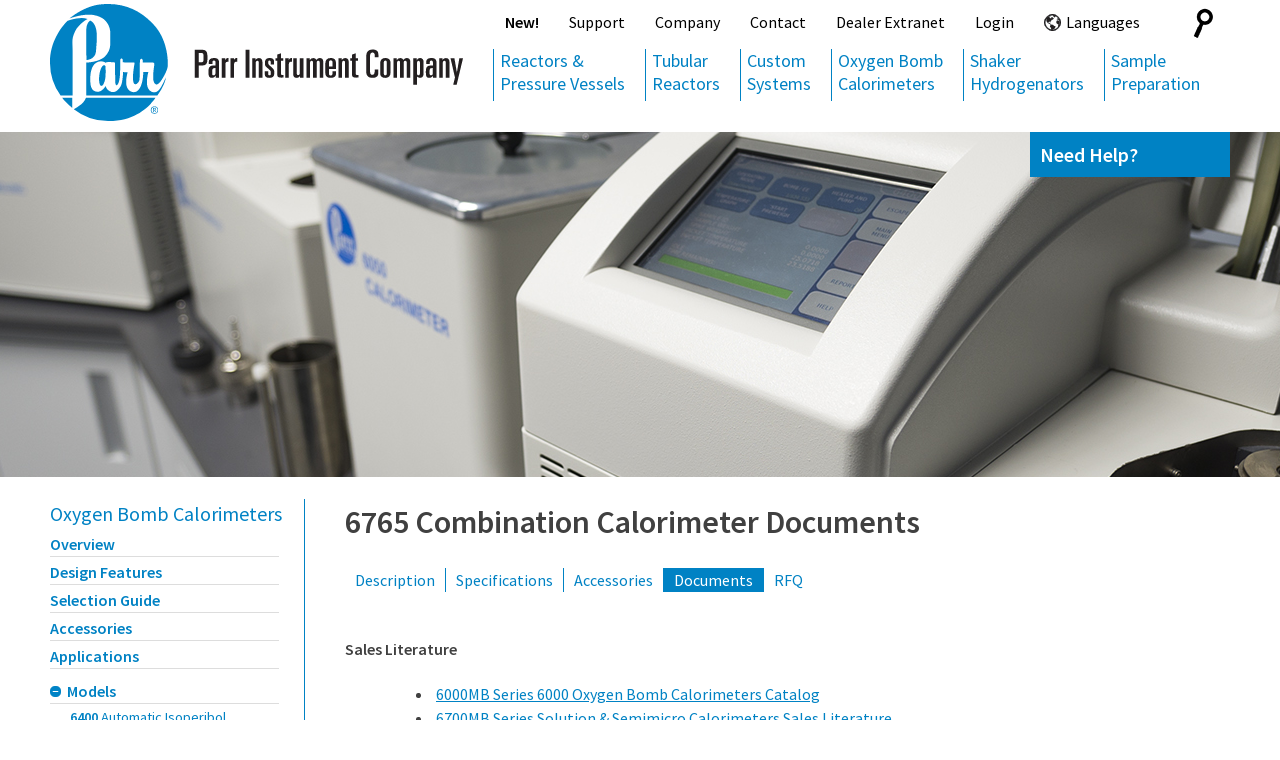

--- FILE ---
content_type: text/html; charset=UTF-8
request_url: https://www.parrinst.com/products/oxygen-bomb-calorimeters/6765-combination-calorimeter/documents/
body_size: 22835
content:
<!DOCTYPE html>
<html lang="en-US">
<head>
<meta charset="UTF-8">
<meta name="viewport" content="width=device-width, initial-scale=1">
<!-- Google Search Console Verification -->
<meta name="google-site-verification" content="WOaA7NdIvpZhr9rUmmZ9n0iIHhJy32UBp4pEt5wJtQE" />
<link rel="profile" href="http://gmpg.org/xfn/11">

<meta name='robots' content='index, follow, max-image-preview:large, max-snippet:-1, max-video-preview:-1' />
<meta name="dlm-version" content="5.1.6">
            <script data-no-defer="1" data-ezscrex="false" data-cfasync="false" data-pagespeed-no-defer data-cookieconsent="ignore">
                var ctPublicFunctions = {"_ajax_nonce":"bef7f5477a","_rest_nonce":"29b743d1e6","_ajax_url":"\/wp-admin\/admin-ajax.php","_rest_url":"https:\/\/www.parrinst.com\/wp-json\/","data__cookies_type":"none","data__ajax_type":"rest","data__bot_detector_enabled":0,"data__frontend_data_log_enabled":1,"cookiePrefix":"","wprocket_detected":true,"host_url":"www.parrinst.com","text__ee_click_to_select":"Click to select the whole data","text__ee_original_email":"The complete one is","text__ee_got_it":"Got it","text__ee_blocked":"Blocked","text__ee_cannot_connect":"Cannot connect","text__ee_cannot_decode":"Can not decode email. Unknown reason","text__ee_email_decoder":"CleanTalk email decoder","text__ee_wait_for_decoding":"The magic is on the way!","text__ee_decoding_process":"Please wait a few seconds while we decode the contact data."}
            </script>
        
            <script data-no-defer="1" data-ezscrex="false" data-cfasync="false" data-pagespeed-no-defer data-cookieconsent="ignore">
                var ctPublic = {"_ajax_nonce":"bef7f5477a","settings__forms__check_internal":"0","settings__forms__check_external":"0","settings__forms__force_protection":0,"settings__forms__search_test":"0","settings__forms__wc_add_to_cart":"0","settings__data__bot_detector_enabled":0,"settings__sfw__anti_crawler":0,"blog_home":"https:\/\/www.parrinst.com\/","pixel__setting":"3","pixel__enabled":true,"pixel__url":"https:\/\/moderate9-v4.cleantalk.org\/pixel\/319e1aee443ac7a00c0d6a5143790349.gif","data__email_check_before_post":"1","data__email_check_exist_post":0,"data__cookies_type":"none","data__key_is_ok":true,"data__visible_fields_required":true,"wl_brandname":"Anti-Spam by CleanTalk","wl_brandname_short":"CleanTalk","ct_checkjs_key":"befaccb90e7e02e1dc31955dce522bca7fdae77c06ea99aec5321e4fc2ff067a","emailEncoderPassKey":"c0c0167253bbf0fbfe85cf28603064d4","bot_detector_forms_excluded":"W10=","advancedCacheExists":true,"varnishCacheExists":false,"wc_ajax_add_to_cart":false}
            </script>
        
	<!-- This site is optimized with the Yoast SEO plugin v26.8 - https://yoast.com/product/yoast-seo-wordpress/ -->
	<title>Documents - Parr Instrument Company</title>
	<link rel="canonical" href="https://www.parrinst.com/products/oxygen-bomb-calorimeters/6765-combination-calorimeter/documents/" />
	<meta property="og:locale" content="en_US" />
	<meta property="og:type" content="article" />
	<meta property="og:title" content="Documents - Parr Instrument Company" />
	<meta property="og:description" content="Sales Literature Manuals Please contact us or your local dealer to gain access to instruction manuals." />
	<meta property="og:url" content="https://www.parrinst.com/products/oxygen-bomb-calorimeters/6765-combination-calorimeter/documents/" />
	<meta property="og:site_name" content="Parr Instrument Company" />
	<meta property="article:modified_time" content="2024-07-24T02:40:19+00:00" />
	<meta property="og:image" content="https://www.parrinst.com/wp-content/uploads/2011/03/parr_banner_calorimeter_secondary-3.jpg" />
	<meta property="og:image:width" content="2200" />
	<meta property="og:image:height" content="399" />
	<meta property="og:image:type" content="image/jpeg" />
	<meta name="twitter:card" content="summary_large_image" />
	<meta name="twitter:label1" content="Est. reading time" />
	<meta name="twitter:data1" content="1 minute" />
	<script type="application/ld+json" class="yoast-schema-graph">{"@context":"https://schema.org","@graph":[{"@type":"WebPage","@id":"https://www.parrinst.com/products/oxygen-bomb-calorimeters/6765-combination-calorimeter/documents/","url":"https://www.parrinst.com/products/oxygen-bomb-calorimeters/6765-combination-calorimeter/documents/","name":"Documents - Parr Instrument Company","isPartOf":{"@id":"https://www.parrinst.com/#website"},"primaryImageOfPage":{"@id":"https://www.parrinst.com/products/oxygen-bomb-calorimeters/6765-combination-calorimeter/documents/#primaryimage"},"image":{"@id":"https://www.parrinst.com/products/oxygen-bomb-calorimeters/6765-combination-calorimeter/documents/#primaryimage"},"thumbnailUrl":"https://i0.wp.com/www.parrinst.com/wp-content/uploads/2011/03/parr_banner_calorimeter_secondary-3.jpg?fit=2200%2C399&ssl=1","datePublished":"2014-04-17T21:49:38+00:00","dateModified":"2024-07-24T02:40:19+00:00","breadcrumb":{"@id":"https://www.parrinst.com/products/oxygen-bomb-calorimeters/6765-combination-calorimeter/documents/#breadcrumb"},"inLanguage":"en-US","potentialAction":[{"@type":"ReadAction","target":["https://www.parrinst.com/products/oxygen-bomb-calorimeters/6765-combination-calorimeter/documents/"]}]},{"@type":"ImageObject","inLanguage":"en-US","@id":"https://www.parrinst.com/products/oxygen-bomb-calorimeters/6765-combination-calorimeter/documents/#primaryimage","url":"https://i0.wp.com/www.parrinst.com/wp-content/uploads/2011/03/parr_banner_calorimeter_secondary-3.jpg?fit=2200%2C399&ssl=1","contentUrl":"https://i0.wp.com/www.parrinst.com/wp-content/uploads/2011/03/parr_banner_calorimeter_secondary-3.jpg?fit=2200%2C399&ssl=1","width":2200,"height":399},{"@type":"BreadcrumbList","@id":"https://www.parrinst.com/products/oxygen-bomb-calorimeters/6765-combination-calorimeter/documents/#breadcrumb","itemListElement":[{"@type":"ListItem","position":1,"name":"Products","item":"https://www.parrinst.com/products/"},{"@type":"ListItem","position":2,"name":"Oxygen Bomb Calorimeters","item":"https://www.parrinst.com/products/oxygen-bomb-calorimeters/"},{"@type":"ListItem","position":3,"name":"6765 Combination Calorimeter","item":"https://www.parrinst.com/products/oxygen-bomb-calorimeters/6765-combination-calorimeter/"},{"@type":"ListItem","position":4,"name":"Documents"}]},{"@type":"WebSite","@id":"https://www.parrinst.com/#website","url":"https://www.parrinst.com/","name":"Parr Instrument Company","description":"","publisher":{"@id":"https://www.parrinst.com/#organization"},"potentialAction":[{"@type":"SearchAction","target":{"@type":"EntryPoint","urlTemplate":"https://www.parrinst.com/?s={search_term_string}"},"query-input":{"@type":"PropertyValueSpecification","valueRequired":true,"valueName":"search_term_string"}}],"inLanguage":"en-US"},{"@type":"Organization","@id":"https://www.parrinst.com/#organization","name":"Parr Instrument Company","url":"https://www.parrinst.com/","logo":{"@type":"ImageObject","inLanguage":"en-US","@id":"https://www.parrinst.com/#/schema/logo/image/","url":"https://i0.wp.com/www.parrinst.com/wp-content/uploads/2018/03/Parr-Logo_2016_rgb.jpg?fit=1500%2C1500&ssl=1","contentUrl":"https://i0.wp.com/www.parrinst.com/wp-content/uploads/2018/03/Parr-Logo_2016_rgb.jpg?fit=1500%2C1500&ssl=1","width":1500,"height":1500,"caption":"Parr Instrument Company"},"image":{"@id":"https://www.parrinst.com/#/schema/logo/image/"},"sameAs":["https://www.youtube.com/ParrInstrument","https://www.linkedin.com/company/parr-instrument-company/"]}]}</script>
	<!-- / Yoast SEO plugin. -->


<link rel='dns-prefetch' href='//cdnjs.cloudflare.com' />
<link rel='dns-prefetch' href='//stats.wp.com' />
<link rel='dns-prefetch' href='//v0.wordpress.com' />

<link rel='preconnect' href='//i0.wp.com' />
<link rel='preconnect' href='//c0.wp.com' />
<link rel="alternate" type="application/rss+xml" title="Parr Instrument Company &raquo; Feed" href="https://www.parrinst.com/feed/" />
<link rel="alternate" type="application/rss+xml" title="Parr Instrument Company &raquo; Comments Feed" href="https://www.parrinst.com/comments/feed/" />
<link rel="alternate" title="oEmbed (JSON)" type="application/json+oembed" href="https://www.parrinst.com/wp-json/oembed/1.0/embed?url=https%3A%2F%2Fwww.parrinst.com%2Fproducts%2Foxygen-bomb-calorimeters%2F6765-combination-calorimeter%2Fdocuments%2F" />
<link rel="alternate" title="oEmbed (XML)" type="text/xml+oembed" href="https://www.parrinst.com/wp-json/oembed/1.0/embed?url=https%3A%2F%2Fwww.parrinst.com%2Fproducts%2Foxygen-bomb-calorimeters%2F6765-combination-calorimeter%2Fdocuments%2F&#038;format=xml" />
<style id='wp-img-auto-sizes-contain-inline-css' type='text/css'>
img:is([sizes=auto i],[sizes^="auto," i]){contain-intrinsic-size:3000px 1500px}
/*# sourceURL=wp-img-auto-sizes-contain-inline-css */
</style>
<link data-minify="1" rel='stylesheet' id='formidable-css' href='https://www.parrinst.com/wp-content/cache/min/1/wp-content/plugins/formidable/css/formidableforms1.css?ver=1769330040' type='text/css' media='all' />
<link data-minify="1" rel='stylesheet' id='jquery.prettyphoto-css' href='https://www.parrinst.com/wp-content/cache/min/1/wp-content/plugins/wp-video-lightbox/css/prettyPhoto.css?ver=1769330040' type='text/css' media='all' />
<link data-minify="1" rel='stylesheet' id='video-lightbox-css' href='https://www.parrinst.com/wp-content/cache/min/1/wp-content/plugins/wp-video-lightbox/wp-video-lightbox.css?ver=1769330040' type='text/css' media='all' />
<style id='wp-emoji-styles-inline-css' type='text/css'>

	img.wp-smiley, img.emoji {
		display: inline !important;
		border: none !important;
		box-shadow: none !important;
		height: 1em !important;
		width: 1em !important;
		margin: 0 0.07em !important;
		vertical-align: -0.1em !important;
		background: none !important;
		padding: 0 !important;
	}
/*# sourceURL=wp-emoji-styles-inline-css */
</style>
<link data-minify="1" rel='stylesheet' id='wp-components-css' href='https://www.parrinst.com/wp-content/cache/min/1/c/6.9/wp-includes/css/dist/components/style.min.css?ver=1769330040' type='text/css' media='all' />
<link data-minify="1" rel='stylesheet' id='wp-preferences-css' href='https://www.parrinst.com/wp-content/cache/min/1/c/6.9/wp-includes/css/dist/preferences/style.min.css?ver=1769330040' type='text/css' media='all' />
<link data-minify="1" rel='stylesheet' id='wp-block-editor-css' href='https://www.parrinst.com/wp-content/cache/min/1/c/6.9/wp-includes/css/dist/block-editor/style.min.css?ver=1769330040' type='text/css' media='all' />
<link data-minify="1" rel='stylesheet' id='popup-maker-block-library-style-css' href='https://www.parrinst.com/wp-content/cache/min/1/wp-content/plugins/popup-maker/dist/packages/block-library-style.css?ver=1769330040' type='text/css' media='all' />
<link data-minify="1" rel='stylesheet' id='SFSImainCss-css' href='https://www.parrinst.com/wp-content/cache/min/1/wp-content/plugins/ultimate-social-media-icons/css/sfsi-style.css?ver=1769330040' type='text/css' media='all' />
<link rel='stylesheet' id='bbp-default-css' href='https://www.parrinst.com/wp-content/plugins/bbpress/templates/default/css/bbpress.min.css?ver=2.6.14' type='text/css' media='all' />
<link rel='stylesheet' id='cleantalk-public-css-css' href='https://www.parrinst.com/wp-content/plugins/cleantalk-spam-protect/css/cleantalk-public.min.css?ver=6.71_1769083623' type='text/css' media='all' />
<link rel='stylesheet' id='cleantalk-email-decoder-css-css' href='https://www.parrinst.com/wp-content/plugins/cleantalk-spam-protect/css/cleantalk-email-decoder.min.css?ver=6.71_1769083623' type='text/css' media='all' />
<link data-minify="1" rel='stylesheet' id='collapscore-css-css' href='https://www.parrinst.com/wp-content/cache/min/1/wp-content/plugins/jquery-collapse-o-matic/css/core_style.css?ver=1769330040' type='text/css' media='all' />
<link data-minify="1" rel='stylesheet' id='collapseomatic-css-css' href='https://www.parrinst.com/wp-content/cache/min/1/wp-content/plugins/jquery-collapse-o-matic/css/light_style.css?ver=1769330040' type='text/css' media='all' />
<link data-minify="1" rel='stylesheet' id='fancybox-css' href='https://www.parrinst.com/wp-content/cache/min/1/ajax/libs/fancybox/2.1.5/jquery.fancybox.min.css?ver=1769330040' type='text/css' media='screen' />
<link data-minify="1" rel='stylesheet' id='tribe-wallop-css' href='https://www.parrinst.com/wp-content/cache/min/1/wp-content/plugins/image-widget-plus/vendor/wallop/css/wallop.css?ver=1769330040' type='text/css' media='all' />
<link data-minify="1" rel='stylesheet' id='tribe-wallop-fade-css' href='https://www.parrinst.com/wp-content/cache/min/1/wp-content/plugins/image-widget-plus/vendor/wallop/css/wallop--fade.css?ver=1769330040' type='text/css' media='all' />
<link data-minify="1" rel='stylesheet' id='dashicons-css' href='https://www.parrinst.com/wp-content/cache/min/1/c/6.9/wp-includes/css/dashicons.min.css?ver=1769330040' type='text/css' media='all' />
<link data-minify="1" rel='stylesheet' id='tribe-image-widget-css' href='https://www.parrinst.com/wp-content/cache/min/1/wp-content/plugins/image-widget-plus/src/resources/css/public.css?ver=1769330040' type='text/css' media='all' />
<link data-minify="1" rel='stylesheet' id='base-style-css' href='https://www.parrinst.com/wp-content/cache/min/1/wp-content/themes/parr2017/style.css?ver=1769330040' type='text/css' media='all' />
<link data-minify="1" rel='stylesheet' id='heateor_sss_frontend_css-css' href='https://www.parrinst.com/wp-content/cache/min/1/wp-content/plugins/sassy-social-share/public/css/sassy-social-share-public.css?ver=1769330040' type='text/css' media='all' />
<style id='heateor_sss_frontend_css-inline-css' type='text/css'>
.heateor_sss_button_instagram span.heateor_sss_svg,a.heateor_sss_instagram span.heateor_sss_svg{background:radial-gradient(circle at 30% 107%,#fdf497 0,#fdf497 5%,#fd5949 45%,#d6249f 60%,#285aeb 90%)}.heateor_sss_horizontal_sharing .heateor_sss_svg,.heateor_sss_standard_follow_icons_container .heateor_sss_svg{color:#fff;border-width:0px;border-style:solid;border-color:transparent}.heateor_sss_horizontal_sharing .heateorSssTCBackground{color:#666}.heateor_sss_horizontal_sharing span.heateor_sss_svg:hover,.heateor_sss_standard_follow_icons_container span.heateor_sss_svg:hover{border-color:transparent;}.heateor_sss_vertical_sharing span.heateor_sss_svg,.heateor_sss_floating_follow_icons_container span.heateor_sss_svg{color:#fff;border-width:0px;border-style:solid;border-color:transparent;}.heateor_sss_vertical_sharing .heateorSssTCBackground{color:#666;}.heateor_sss_vertical_sharing span.heateor_sss_svg:hover,.heateor_sss_floating_follow_icons_container span.heateor_sss_svg:hover{border-color:transparent;}@media screen and (max-width:783px) {.heateor_sss_vertical_sharing{display:none!important}}div.heateor_sss_mobile_footer{display:none;}@media screen and (max-width:783px){div.heateor_sss_bottom_sharing .heateorSssTCBackground{background-color:white}div.heateor_sss_bottom_sharing{width:100%!important;left:0!important;}div.heateor_sss_bottom_sharing a{width:11.111111111111% !important;}div.heateor_sss_bottom_sharing .heateor_sss_svg{width: 100% !important;}div.heateor_sss_bottom_sharing div.heateorSssTotalShareCount{font-size:1em!important;line-height:28px!important}div.heateor_sss_bottom_sharing div.heateorSssTotalShareText{font-size:.7em!important;line-height:0px!important}div.heateor_sss_mobile_footer{display:block;height:40px;}.heateor_sss_bottom_sharing{padding:0!important;display:block!important;width:auto!important;bottom:-2px!important;top: auto!important;}.heateor_sss_bottom_sharing .heateor_sss_square_count{line-height:inherit;}.heateor_sss_bottom_sharing .heateorSssSharingArrow{display:none;}.heateor_sss_bottom_sharing .heateorSssTCBackground{margin-right:1.1em!important}}
/*# sourceURL=heateor_sss_frontend_css-inline-css */
</style>
<style id='rocket-lazyload-inline-css' type='text/css'>
.rll-youtube-player{position:relative;padding-bottom:56.23%;height:0;overflow:hidden;max-width:100%;}.rll-youtube-player:focus-within{outline: 2px solid currentColor;outline-offset: 5px;}.rll-youtube-player iframe{position:absolute;top:0;left:0;width:100%;height:100%;z-index:100;background:0 0}.rll-youtube-player img{bottom:0;display:block;left:0;margin:auto;max-width:100%;width:100%;position:absolute;right:0;top:0;border:none;height:auto;-webkit-transition:.4s all;-moz-transition:.4s all;transition:.4s all}.rll-youtube-player img:hover{-webkit-filter:brightness(75%)}.rll-youtube-player .play{height:100%;width:100%;left:0;top:0;position:absolute;background:url(https://www.parrinst.com/wp-content/plugins/wp-rocket/assets/img/youtube.png) no-repeat center;background-color: transparent !important;cursor:pointer;border:none;}
/*# sourceURL=rocket-lazyload-inline-css */
</style>
<script type="text/javascript" src="https://c0.wp.com/c/6.9/wp-includes/js/jquery/jquery.min.js" id="jquery-core-js"></script>
<script data-minify="1" type="text/javascript" src="https://www.parrinst.com/wp-content/cache/min/1/c/6.9/wp-includes/js/jquery/jquery-migrate.min.js?ver=1767373374" id="jquery-migrate-js" data-rocket-defer defer></script>
<script data-minify="1" type="text/javascript" src="https://www.parrinst.com/wp-content/cache/min/1/wp-content/plugins/wp-video-lightbox/js/jquery.prettyPhoto.js?ver=1767373374" id="jquery.prettyphoto-js" data-rocket-defer defer></script>
<script type="text/javascript" id="video-lightbox-js-extra">
/* <![CDATA[ */
var vlpp_vars = {"prettyPhoto_rel":"wp-video-lightbox","animation_speed":"fast","slideshow":"5000","autoplay_slideshow":"false","opacity":"0.80","show_title":"true","allow_resize":"true","allow_expand":"true","default_width":"640","default_height":"480","counter_separator_label":"/","theme":"pp_default","horizontal_padding":"20","hideflash":"false","wmode":"opaque","autoplay":"false","modal":"false","deeplinking":"false","overlay_gallery":"true","overlay_gallery_max":"30","keyboard_shortcuts":"true","ie6_fallback":"true"};
//# sourceURL=video-lightbox-js-extra
/* ]]> */
</script>
<script data-minify="1" type="text/javascript" src="https://www.parrinst.com/wp-content/cache/min/1/wp-content/plugins/wp-video-lightbox/js/video-lightbox.js?ver=1767373374" id="video-lightbox-js" data-rocket-defer defer></script>
<script type="text/javascript" src="https://www.parrinst.com/wp-content/plugins/cleantalk-spam-protect/js/apbct-public-bundle_gathering.min.js?ver=6.71_1769083623" id="apbct-public-bundle_gathering.min-js-js" data-rocket-defer defer></script>
<script data-minify="1" type="text/javascript" src="https://www.parrinst.com/wp-content/cache/min/1/ajax/libs/jquery-scrolldepth/0.4/jquery.scrolldepth.min.js?ver=1767373374" id="scroll-depth-js" data-rocket-defer defer></script>
<link rel="https://api.w.org/" href="https://www.parrinst.com/wp-json/" /><link rel="alternate" title="JSON" type="application/json" href="https://www.parrinst.com/wp-json/wp/v2/pages/10981" /><link rel="EditURI" type="application/rsd+xml" title="RSD" href="https://www.parrinst.com/xmlrpc.php?rsd" />
<meta name="generator" content="WordPress 6.9" />
<link rel='shortlink' href='https://www.parrinst.com/?p=10981' />
<meta name="follow.[base64]" content="geJAkBRSg5KBXNyAVJp7"/><!-- SHOW-HIDE MULTIPLE SCRIPT --> 
<script type="text/javascript">
function expandCollapse() {
for (var i=0; i<expandCollapse.arguments.length; i++) {
var element = document.getElementById(expandCollapse.arguments[i]);
element.style.display = (element.style.display == "none") ? "block" : "none";
}
}
</script>
<script type="text/javascript">
function readOnlyCheckBox() {
   return false;
}
</script>

<script type="text/javascript">
jQuery('#signup-welcome p:last-child').css('display', 'none');
</script>
<script>
            WP_VIDEO_LIGHTBOX_VERSION="1.9.12";
            WP_VID_LIGHTBOX_URL="https://www.parrinst.com/wp-content/plugins/wp-video-lightbox";
                        function wpvl_paramReplace(name, string, value) {
                // Find the param with regex
                // Grab the first character in the returned string (should be ? or &)
                // Replace our href string with our new value, passing on the name and delimeter

                var re = new RegExp("[\?&]" + name + "=([^&#]*)");
                var matches = re.exec(string);
                var newString;

                if (matches === null) {
                    // if there are no params, append the parameter
                    newString = string + '?' + name + '=' + value;
                } else {
                    var delimeter = matches[0].charAt(0);
                    newString = string.replace(re, delimeter + name + "=" + value);
                }
                return newString;
            }
            </script><style type="text/css">
ul.scfw_16px li, ul.scfw_24px li, ul.scfw_32px li, ul.scfw_16px li a, ul.scfw_24px li a, ul.scfw_32px li a {
	display:inline !important;
	float:none !important;
	border:0 !important;
	background:transparent none !important;
	margin:0 !important;
	padding:0 !important;
}
ul.scfw_16px li {
	margin:0 2px 0 0 !important;
}
ul.scfw_24px li {
	margin:0 3px 0 0 !important;
}
ul.scfw_32px li {
	margin:0 5px 0 0 !important;
}
ul.scfw_text_img li:before, ul.scfw_16px li:before, ul.scfw_24px li:before, ul.scfw_32px li:before {
	content:none !important;
}
.scfw img {
	float:none !important;
}
</style>	
	<script>document.documentElement.className += " js";</script>
	<style>img#wpstats{display:none}</style>
				<style type="text/css" id="wp-custom-css">
			.grecaptcha-badge { visibility: hidden; }

.cky-btn-revisit-wrapper { visibility: hidden; }		</style>
		<noscript><style id="rocket-lazyload-nojs-css">.rll-youtube-player, [data-lazy-src]{display:none !important;}</style></noscript><!-- Global site tag (gtag.js) - Google Analytics -->
<script async src="https://www.googletagmanager.com/gtag/js?id=UA-1363592-1"></script>
<script>
  window.dataLayer = window.dataLayer || [];
  function gtag(){dataLayer.push(arguments);}
  gtag('js', new Date());

  gtag('config', 'UA-1363592-1');
</script>

<!-- Global site tag (gtag.js) - Google Ads: 711356053 -->
<script async src="https://www.googletagmanager.com/gtag/js?id=AW-711356053"></script>
<script>
  window.dataLayer = window.dataLayer || [];
  function gtag(){dataLayer.push(arguments);}
  gtag('js', new Date());

  gtag('config', 'AW-711356053');
</script>

<!-- Event snippet for /contact/parr-usa/ conversion page -->
<script>
  gtag('event', 'conversion', {'send_to': 'AW-711356053/AEHGCPzO9akBEJXdmdMC'});
</script>

<!-- Microsoft Clarity -->
<script type="text/javascript">
    (function(c,l,a,r,i,t,y){
        c[a]=c[a]||function(){(c[a].q=c[a].q||[]).push(arguments)};
        t=l.createElement(r);t.async=1;t.src="https://www.clarity.ms/tag/"+i;
        y=l.getElementsByTagName(r)[0];y.parentNode.insertBefore(t,y);
    })(window, document, "clarity", "script", "56f8w3ue6t");
</script>

<!-- Google Tag Manager -->
	<script>
		(function(w,d,s,l,i){w[l]=w[l]||[];w[l].push({'gtm.start':
		new Date().getTime(),event:'gtm.js'});var f=d.getElementsByTagName(s)[0],
		j=d.createElement(s),dl=l!='dataLayer'?'&l='+l:'';j.async=true;j.src=
		'https://www.googletagmanager.com/gtm.js?id='+i+dl;f.parentNode.insertBefore(j,f);
		})(window,document,'script','dataLayer','GTM-T6VHPSN');
	</script>
<!-- End Google Tag Manager -->

<link rel='stylesheet' id='dlm-frontend-css' href='https://www.parrinst.com/wp-content/plugins/download-monitor/assets/css/frontend-tailwind.min.css?ver=5.1.6' type='text/css' media='all' />
<meta name="generator" content="WP Rocket 3.20.3" data-wpr-features="wpr_defer_js wpr_minify_js wpr_lazyload_images wpr_lazyload_iframes wpr_minify_css wpr_desktop" /></head>

	<body class="wp-singular page-template page-template-product-narrow page-template-product-narrow-php page page-id-10981 page-child parent-pageid-10943 wp-theme-parr2017 sfsi_actvite_theme_default tribe-no-js metaslider-plugin group-blog">

<!-- Google Tag Manager (noscript) -->
	<noscript>
		<iframe src="https://www.googletagmanager.com/ns.html?id=GTM-T6VHPSN"
			height="0" width="0" style="display:none;visibility:hidden">
		</iframe>
	</noscript>
<!-- End Google Tag Manager (noscript) -->



<div data-rocket-location-hash="54257ff4dc2eb7aae68fa23eb5f11e06" id="page" class="site">
	<a class="skip-link screen-reader-text" href="#content">Skip to content</a>

	<header data-rocket-location-hash="e6dec5522a8b56befa615ed1945d2e58" id="masthead" class="site-header" role="banner">
		<div data-rocket-location-hash="f6df2d3056cd32e0c862d4e19676dfd0" class="container header-position">
		<div class="site-branding">
							<p class="site-title">
						<a href="https://www.parrinst.com/" rel="home"><img src="data:image/svg+xml,%3Csvg%20xmlns='http://www.w3.org/2000/svg'%20viewBox='0%200%200%200'%3E%3C/svg%3E" alt="Parr Instrument Company" data-lazy-src="https://www.parrinst.com/wp-content/themes/parr2017/images/parr-logo-small.svg"><noscript><img src="https://www.parrinst.com/wp-content/themes/parr2017/images/parr-logo-small.svg" alt="Parr Instrument Company"></noscript></a>
							</p>
					</div><!-- .site-branding -->
		<div class="mobile-menu" id="mobile-menu">
			<a href="#mobile-navigation" class="menu-toggle" aria-controls="primary-menu" aria-expanded="false"><i class="fa fa-bars" aria-hidden="true"></i> Menu</a>
			<nav id="mobile-navigation" class="mobile-navigation" role="navigation">
			<div class="mobile-nav-container"><ul id="primary-menu" class="menu">
			<li id="menu-item-37288" class="menu-item menu-item-type-post_type menu-item-object-page menu-item-has-children menu-item-37288"><a href="https://www.parrinst.com/reactors-pressure-vessels/">Reactors &#038; <br />Pressure Vessels</a>
<ul class="sub-menu">
	<li id="menu-item-36716" class="menu-item menu-item-type-post_type menu-item-object-page menu-item-has-children menu-item-36716"><a href="https://www.parrinst.com/products/stirred-reactors/">Stirred Reactors</a>
	<ul class="sub-menu">
		<li id="menu-item-37295" class="menu-item menu-item-type-post_type menu-item-object-page menu-item-37295"><a href="https://www.parrinst.com/products/stirred-reactors/">Series</a></li>
		<li id="menu-item-36717" class="menu-item menu-item-type-post_type menu-item-object-page menu-item-36717"><a href="https://www.parrinst.com/products/stirred-reactors/design-features/">Design Features</a></li>
		<li id="menu-item-36718" class="menu-item menu-item-type-post_type menu-item-object-page menu-item-36718"><a href="https://www.parrinst.com/products/stirred-reactors/options-accessories/">Accessories</a></li>
		<li id="menu-item-36719" class="menu-item menu-item-type-post_type menu-item-object-page menu-item-36719"><a href="https://www.parrinst.com/products/stirred-reactors/selection-procedure/">Selection Procedure</a></li>
		<li id="menu-item-36721" class="menu-item menu-item-type-post_type menu-item-object-page menu-item-36721"><a href="https://www.parrinst.com/products/controllers/">Controllers</a></li>
	</ul>
</li>
	<li id="menu-item-36727" class="menu-item menu-item-type-post_type menu-item-object-page menu-item-has-children menu-item-36727"><a href="https://www.parrinst.com/products/multi-reactor-systems/">Multi Reactor Systems</a>
	<ul class="sub-menu">
		<li id="menu-item-37054" class="menu-item menu-item-type-post_type menu-item-object-page menu-item-37054"><a href="https://www.parrinst.com/products/multi-reactor-systems/series-2500-micro-batch-system/">2500 Micro Batch Systems</a></li>
		<li id="menu-item-36728" class="menu-item menu-item-type-post_type menu-item-object-page menu-item-36728"><a href="https://www.parrinst.com/products/multi-reactor-systems/series-5000-multiple-reactor-system/">5000 Multiple Reactor Systems</a></li>
		<li id="menu-item-36729" class="menu-item menu-item-type-post_type menu-item-object-page menu-item-36729"><a href="https://www.parrinst.com/products/multi-reactor-systems/parallel-reactor-systems/">Parallel Reactor Systems</a></li>
	</ul>
</li>
	<li id="menu-item-36722" class="alt menu-item menu-item-type-post_type menu-item-object-page menu-item-has-children menu-item-36722"><a href="https://www.parrinst.com/products/non-stirred-pressure-vessels/">Non-Stirred Pressure Vessels</a>
	<ul class="sub-menu">
		<li id="menu-item-37298" class="menu-item menu-item-type-post_type menu-item-object-page menu-item-37298"><a href="https://www.parrinst.com/products/non-stirred-pressure-vessels/">Series</a></li>
		<li id="menu-item-36723" class="menu-item menu-item-type-post_type menu-item-object-page menu-item-36723"><a href="https://www.parrinst.com/products/non-stirred-pressure-vessels/design-features/">Design Features</a></li>
		<li id="menu-item-36724" class="menu-item menu-item-type-post_type menu-item-object-page menu-item-36724"><a href="https://www.parrinst.com/products/non-stirred-pressure-vessels/options-accessories/">Accessories</a></li>
		<li id="menu-item-36726" class="menu-item menu-item-type-post_type menu-item-object-page menu-item-36726"><a href="https://www.parrinst.com/products/non-stirred-pressure-vessels/controllers-non-stirred/">Controllers</a></li>
	</ul>
</li>
	<li id="menu-item-74441" class="menu-item menu-item-type-post_type menu-item-object-page menu-item-has-children menu-item-74441"><a href="https://www.parrinst.com/products/stirred-reactors/large-volume-reactor-systems/">Large Volume Reactors &#038; Pressure Vessels</a>
	<ul class="sub-menu">
		<li id="menu-item-74457" class="menu-item menu-item-type-post_type menu-item-object-page menu-item-74457"><a href="https://www.parrinst.com/products/stirred-reactors/series-4555-10-20-l-floor-stand-reactors/">Stirred Reactors, 10-40 L</a></li>
		<li id="menu-item-74458" class="menu-item menu-item-type-post_type menu-item-object-page menu-item-74458"><a href="https://www.parrinst.com/products/stirred-reactors/series-8500-50-100l-floor-stand-reactors/">Stirred Reactors, 50 &#038; 100 L</a></li>
		<li id="menu-item-74460" class="menu-item menu-item-type-post_type menu-item-object-page menu-item-74460"><a href="https://www.parrinst.com/products/non-stirred-pressure-vessels/series-4675/">Non-Stirred Pressure Vessels, 10-40 L</a></li>
		<li id="menu-item-74459" class="menu-item menu-item-type-post_type menu-item-object-page menu-item-74459"><a href="https://www.parrinst.com/products/non-stirred-pressure-vessels/series-8700-general-purpose-pressure-vessels-50-100-l/">Non-Stirred Pressure Vessels, 50 &#038; 100 L</a></li>
	</ul>
</li>
</ul>
</li>
<li id="menu-item-36730" class="menu-item menu-item-type-post_type menu-item-object-page menu-item-has-children menu-item-36730"><a href="https://www.parrinst.com/products/tubular-reactor-systems/">Tubular <br />Reactors</a>
<ul class="sub-menu">
	<li id="menu-item-36731" class="menu-item menu-item-type-post_type menu-item-object-page menu-item-36731"><a href="https://www.parrinst.com/products/tubular-reactor-systems/5400-continuous-flow-tubular-reactors/">5400 Tubular Reactors</a></li>
	<li id="menu-item-55774" class="menu-item menu-item-type-post_type menu-item-object-page menu-item-55774"><a href="https://www.parrinst.com/products/tubular-reactor-systems/tubular-reactor-with-touchscreen-control/">5420 Tubular Reactor with Touchscreen Control</a></li>
	<li id="menu-item-36732" class="menu-item menu-item-type-post_type menu-item-object-page menu-item-36732"><a href="https://www.parrinst.com/products/tubular-reactor-systems/fluidized-bed-reactors/">5410 Fluidized Bed Reactors</a></li>
</ul>
</li>
<li id="menu-item-36733" class="menu-item menu-item-type-post_type menu-item-object-page menu-item-has-children menu-item-36733"><a href="https://www.parrinst.com/products/specialty-custom-systems/">Custom <br />Systems</a>
<ul class="sub-menu">
	<li id="menu-item-63224" class="menu-item menu-item-type-post_type menu-item-object-page menu-item-63224"><a href="https://www.parrinst.com/products/specialty-custom-systems/high-pressure-rotating-cylinder-electrode/">High Pressure, High Temp Rotating Cylinder Electrode (RCE)</a></li>
	<li id="menu-item-36734" class="menu-item menu-item-type-post_type menu-item-object-page menu-item-36734"><a href="https://www.parrinst.com/products/specialty-custom-systems/4878-automated-liquid-sampler/">4878 Automated Liquid Sampler</a></li>
	<li id="menu-item-36735" class="menu-item menu-item-type-post_type menu-item-object-page menu-item-36735"><a href="https://www.parrinst.com/products/specialty-custom-systems/bio-fuels-and-alternative-fuels-research/">Biofuels &#038; Alternative Fuels Research</a></li>
	<li id="menu-item-36736" class="menu-item menu-item-type-post_type menu-item-object-page menu-item-36736"><a href="https://www.parrinst.com/products/specialty-custom-systems/horizontal-reactors/">Horizontal Reactors</a></li>
	<li id="menu-item-36737" class="menu-item menu-item-type-post_type menu-item-object-page menu-item-36737"><a href="https://www.parrinst.com/products/specialty-custom-systems/supercritical-fluids/">Supercritical Fluids</a></li>
	<li id="menu-item-55333" class="menu-item menu-item-type-post_type menu-item-object-page menu-item-55333"><a href="https://www.parrinst.com/products/specialty-custom-systems/gto-gas-to-oil-system/">GTL System</a></li>
	<li id="menu-item-55334" class="menu-item menu-item-type-post_type menu-item-object-page menu-item-55334"><a href="https://www.parrinst.com/products/specialty-custom-systems/rotating-cage-apparatus/">Rotating Cage Apparatus</a></li>
	<li id="menu-item-61704" class="menu-item menu-item-type-post_type menu-item-object-page menu-item-61704"><a href="https://www.parrinst.com/products/specialty-custom-systems/power-compensation-reaction-calorimetry/">Power Compensation  Reaction Calorimeter</a></li>
	<li id="menu-item-55335" class="menu-item menu-item-type-post_type menu-item-object-page menu-item-55335"><a href="https://www.parrinst.com/products/specialty-custom-systems/tri-axial-core-holder/">Tri-Axial Core Holder</a></li>
	<li id="menu-item-55697" class="menu-item menu-item-type-post_type menu-item-object-page menu-item-55697"><a href="https://www.parrinst.com/products/specialty-custom-systems/parr-high-pressure-electrolyzer-cell/">High Pressure Electrolyzer Cell</a></li>
	<li id="menu-item-61393" class="menu-item menu-item-type-post_type menu-item-object-page menu-item-61393"><a href="https://www.parrinst.com/products/specialty-custom-systems/apparatus-for-vapor-pressure-determination/">Apparatus for Vapor Pressure Determination</a></li>
	<li id="menu-item-55337" class="menu-item menu-item-type-post_type menu-item-object-page menu-item-55337"><a href="https://www.parrinst.com/products/specialty-custom-systems/disbonding-apparatus-for-astm-g146/">Disbonding Apparatus</a></li>
	<li id="menu-item-55340" class="menu-item menu-item-type-post_type menu-item-object-page menu-item-55340"><a href="https://www.parrinst.com/products/specialty-custom-systems/4632-pressure-extraction-vessel-astm-d1676/">Pressure Extraction Vessel</a></li>
	<li id="menu-item-55338" class="menu-item menu-item-type-post_type menu-item-object-page menu-item-55338"><a href="https://www.parrinst.com/products/specialty-custom-systems/apparatus-for-corrosion-studies/">Apparatus for Corrosion Studies</a></li>
	<li id="menu-item-55336" class="menu-item menu-item-type-post_type menu-item-object-page menu-item-55336"><a href="https://www.parrinst.com/products/specialty-custom-systems/apparatus-determining-rate-pressure-change-starter-compositions/">Apparatus for Rate of Pressure Change</a></li>
</ul>
</li>
<li id="menu-item-36742" class="menu-item menu-item-type-post_type menu-item-object-page current-page-ancestor menu-item-has-children menu-item-36742"><a href="https://www.parrinst.com/products/oxygen-bomb-calorimeters/">Oxygen Bomb <br />Calorimeters</a>
<ul class="sub-menu">
	<li id="menu-item-36743" class="menu-item menu-item-type-post_type menu-item-object-page menu-item-36743"><a href="https://www.parrinst.com/products/oxygen-bomb-calorimeters/design-features/">Design Features</a></li>
	<li id="menu-item-36744" class="menu-item menu-item-type-post_type menu-item-object-page menu-item-36744"><a href="https://www.parrinst.com/products/oxygen-bomb-calorimeters/options-accessories/">Accessories</a></li>
	<li id="menu-item-36745" class="menu-item menu-item-type-post_type menu-item-object-page menu-item-36745"><a href="https://www.parrinst.com/products/oxygen-bomb-calorimeters/selection-guide/">Selection Guide</a></li>
</ul>
</li>
<li id="menu-item-36738" class="alt menu-item menu-item-type-post_type menu-item-object-page menu-item-has-children menu-item-36738"><a href="https://www.parrinst.com/products/hydrogenation/">Shaker <br />Hydrogenators</a>
<ul class="sub-menu">
	<li id="menu-item-36739" class="menu-item menu-item-type-post_type menu-item-object-page menu-item-36739"><a href="https://www.parrinst.com/products/hydrogenation/design-features/">Design Features</a></li>
	<li id="menu-item-36740" class="menu-item menu-item-type-post_type menu-item-object-page menu-item-36740"><a href="https://www.parrinst.com/products/hydrogenation/options-accessories/">Accessories</a></li>
	<li id="menu-item-36741" class="menu-item menu-item-type-post_type menu-item-object-page menu-item-36741"><a href="https://www.parrinst.com/products/hydrogenation/selection-guide/">Selection Guide</a></li>
</ul>
</li>
<li id="menu-item-36746" class="menu-item menu-item-type-post_type menu-item-object-page menu-item-has-children menu-item-36746"><a href="https://www.parrinst.com/products/sample-preparation/">Sample <br />Preparation</a>
<ul class="sub-menu">
	<li id="menu-item-36749" class="menu-item menu-item-type-post_type menu-item-object-page menu-item-36749"><a href="https://www.parrinst.com/products/sample-preparation/acid-digestion/">Acid Digestion</a></li>
	<li id="menu-item-36747" class="menu-item menu-item-type-post_type menu-item-object-page menu-item-36747"><a href="https://www.parrinst.com/products/sample-preparation/oxygen-combustion-bombs/">Oxygen Combustion</a></li>
	<li id="menu-item-36748" class="menu-item menu-item-type-post_type menu-item-object-page menu-item-36748"><a href="https://www.parrinst.com/products/sample-preparation/cell-disruption/">Cell Disruption</a></li>
</ul>
</li>
			<li id="menu-item-56956" class="menu-item menu-item-type-custom menu-item-object-custom menu-item-56956"><a href="https://www.parrinst.com/blog/category/products/" title="New Products "><strong>New!</strong></a></li>
<li id="menu-item-36816" class="menu-item menu-item-type-custom menu-item-object-custom menu-item-has-children menu-item-36816"><a href="https://www.parrinst.com/support/product-support/">Support</a>
<ul class="sub-menu">
	<li id="menu-item-40982" class="menu-item menu-item-type-post_type menu-item-object-page menu-item-40982"><a href="https://www.parrinst.com/support/videos/">Videos</a></li>
	<li id="menu-item-36817" class="menu-item menu-item-type-post_type menu-item-object-page menu-item-36817"><a href="https://www.parrinst.com/support/product-support/">Product Support</a></li>
	<li id="menu-item-36818" class="menu-item menu-item-type-post_type menu-item-object-page menu-item-has-children menu-item-36818"><a href="https://www.parrinst.com/support/downloads/">Downloads</a>
	<ul class="sub-menu">
		<li id="menu-item-36819" class="menu-item menu-item-type-post_type menu-item-object-page menu-item-36819"><a href="https://www.parrinst.com/support/downloads/catalogs/"><span class="submenu">Catalogs</span></a></li>
		<li id="menu-item-36823" class="menu-item menu-item-type-post_type menu-item-object-page menu-item-36823"><a href="https://www.parrinst.com/support/downloads/certificates/"><span class="submenu">Certificates</span></a></li>
		<li id="menu-item-36822" class="menu-item menu-item-type-post_type menu-item-object-page menu-item-36822"><a href="https://www.parrinst.com/support/downloads/corrosion-information/"><span class="submenu">Corrosion Information</span></a></li>
		<li id="menu-item-36820" class="menu-item menu-item-type-post_type menu-item-object-page menu-item-36820"><a href="https://www.parrinst.com/support/downloads/manuals/"><span class="submenu">Instruction Manuals</span></a></li>
		<li id="menu-item-36825" class="menu-item menu-item-type-post_type menu-item-object-page menu-item-36825"><a href="https://www.parrinst.com/support/downloads/presentations/"><span class="submenu">Presentations</span></a></li>
		<li id="menu-item-36824" class="menu-item menu-item-type-post_type menu-item-object-page menu-item-36824"><a href="https://www.parrinst.com/support/downloads/sds/"><span class="submenu">SDS</span></a></li>
		<li id="menu-item-36826" class="menu-item menu-item-type-post_type menu-item-object-page menu-item-36826"><a href="https://www.parrinst.com/support/downloads/series-6000-calorimeter-program-update/"><span class="submenu">Series 6000 Calorimeter Program Update</span></a></li>
		<li id="menu-item-36821" class="menu-item menu-item-type-post_type menu-item-object-page menu-item-36821"><a href="https://www.parrinst.com/support/downloads/technical-notes/"><span class="submenu">Technical Notes</span></a></li>
		<li id="menu-item-73287" class="menu-item menu-item-type-post_type menu-item-object-page menu-item-73287"><a href="https://www.parrinst.com/support/videos/">Videos</a></li>
	</ul>
</li>
	<li id="menu-item-36827" class="menu-item menu-item-type-post_type menu-item-object-page menu-item-36827"><a href="https://www.parrinst.com/support/pricing/">Pricing</a></li>
	<li id="menu-item-36828" class="menu-item menu-item-type-post_type menu-item-object-page menu-item-36828"><a href="https://www.parrinst.com/support/training/">Training</a></li>
	<li id="menu-item-36829" class="menu-item menu-item-type-post_type menu-item-object-page menu-item-36829"><a href="https://www.parrinst.com/support/repairs/">Repairs</a></li>
	<li id="menu-item-36830" class="menu-item menu-item-type-post_type menu-item-object-page menu-item-36830"><a href="https://www.parrinst.com/support/certifications/">Certifications</a></li>
	<li id="menu-item-36831" class="menu-item menu-item-type-post_type menu-item-object-page menu-item-36831"><a href="https://www.parrinst.com/support/warranty/">Warranty</a></li>
	<li id="menu-item-36832" class="menu-item menu-item-type-post_type menu-item-object-page menu-item-36832"><a href="https://www.parrinst.com/support/product-registration/">Product Registration</a></li>
	<li id="menu-item-36833" class="menu-item menu-item-type-post_type menu-item-object-page menu-item-36833"><a href="https://www.parrinst.com/support/survey/">Customer Satisfaction Survey</a></li>
</ul>
</li>
<li id="menu-item-36834" class="menu-item menu-item-type-custom menu-item-object-custom menu-item-has-children menu-item-36834"><a href="https://www.parrinst.com/company/about-parr/">Company</a>
<ul class="sub-menu">
	<li id="menu-item-46151" class="menu-item menu-item-type-post_type menu-item-object-page menu-item-46151"><a href="https://www.parrinst.com/blog/">Parr Blog</a></li>
	<li id="menu-item-36835" class="menu-item menu-item-type-post_type menu-item-object-page menu-item-36835"><a href="https://www.parrinst.com/company/about-parr/">About Parr</a></li>
	<li id="menu-item-36836" class="menu-item menu-item-type-post_type menu-item-object-page menu-item-36836"><a href="https://www.parrinst.com/company/history/">History</a></li>
	<li id="menu-item-36838" class="menu-item menu-item-type-post_type menu-item-object-page menu-item-36838"><a href="https://www.parrinst.com/company/trade-shows/">Trade Shows</a></li>
	<li id="menu-item-36839" class="menu-item menu-item-type-post_type menu-item-object-page menu-item-36839"><a href="https://www.parrinst.com/company/employment-opportunities/">Employment Opportunities</a></li>
</ul>
</li>
<li id="menu-item-36840" class="menu-item menu-item-type-custom menu-item-object-custom menu-item-has-children menu-item-36840"><a href="https://www.parrinst.com/contact/parr-usa/">Contact</a>
<ul class="sub-menu">
	<li id="menu-item-36841" class="menu-item menu-item-type-post_type menu-item-object-page menu-item-has-children menu-item-36841"><a href="https://www.parrinst.com/contact/parr-usa/">Parr USA</a>
	<ul class="sub-menu">
		<li id="menu-item-45052" class="menu-item menu-item-type-post_type menu-item-object-page menu-item-45052"><a href="https://www.parrinst.com/contact/parr-usa/our-team/">Our Team</a></li>
	</ul>
</li>
	<li id="menu-item-36843" class="menu-item menu-item-type-post_type menu-item-object-page menu-item-36843"><a href="https://www.parrinst.com/contact/dealers/">Dealers</a></li>
</ul>
</li>
<li id="menu-item-36778" class="dealer-link menu-item menu-item-type-custom menu-item-object-custom menu-item-36778"><a href="https://www.parrinst.com/dealer-extranet/">Dealer Extranet</a></li>
<li id="menu-item-36917" class="menu-item menu-item-type-custom menu-item-object-custom menu-item-36917"><a href="https://www.parrinst.com/wp-login.php">Login</a></li>
<li id="menu-item-36844" class="language menu-item menu-item-type-custom menu-item-object-custom menu-item-has-children menu-item-36844"><a href="#">Languages</a>
<ul class="sub-menu">
	<li id="menu-item-36846" class="menu-item menu-item-type-post_type menu-item-object-page menu-item-home menu-item-36846"><a href="https://www.parrinst.com/">English</a></li>
	<li id="menu-item-36845" class="menu-item menu-item-type-custom menu-item-object-custom menu-item-36845"><a href="/cn/" title="Chinese">中文</a></li>
	<li id="menu-item-36859" class="menu-item menu-item-type-custom menu-item-object-custom menu-item-36859"><a href="https://www.parrinst.com/de">Deutsch</a></li>
	<li id="menu-item-36860" class="menu-item menu-item-type-custom menu-item-object-custom menu-item-36860"><a href="https://www.parrinst.com/es">Español</a></li>
	<li id="menu-item-36861" class="menu-item menu-item-type-post_type menu-item-object-page menu-item-36861"><a href="https://www.parrinst.com/fr/">Français</a></li>
	<li id="menu-item-36862" class="menu-item menu-item-type-post_type menu-item-object-page menu-item-36862"><a href="https://www.parrinst.com/it/">Italiano</a></li>
	<li id="menu-item-36863" class="menu-item menu-item-type-post_type menu-item-object-page menu-item-36863"><a href="https://www.parrinst.com/mn/">Монгол хэл</a></li>
	<li id="menu-item-36864" class="menu-item menu-item-type-post_type menu-item-object-page menu-item-36864"><a href="https://www.parrinst.com/pt/">Português</a></li>
</ul>
</li>
			</ul></div>
			</nav>
		</div>

		<div class="navigation-group-container">
			<nav id="additional-navigation" class="additional-navigation" role="navigation">
				<button class="menu-toggle toggle-hide" aria-controls="top-menu" aria-expanded="false">Top Menu</button>
				<div class="menu-top-2017-container"><ul id="top-menu" class="menu"><li class="menu-item menu-item-type-custom menu-item-object-custom menu-item-56956"><a href="https://www.parrinst.com/blog/category/products/" title="New Products "><strong>New!</strong></a></li>
<li class="menu-item menu-item-type-custom menu-item-object-custom menu-item-has-children menu-item-36816"><a href="https://www.parrinst.com/support/product-support/">Support</a>
<ul class="sub-menu">
	<li class="menu-item menu-item-type-post_type menu-item-object-page menu-item-40982"><a href="https://www.parrinst.com/support/videos/">Videos</a></li>
	<li class="menu-item menu-item-type-post_type menu-item-object-page menu-item-36817"><a href="https://www.parrinst.com/support/product-support/">Product Support</a></li>
	<li class="menu-item menu-item-type-post_type menu-item-object-page menu-item-has-children menu-item-36818"><a href="https://www.parrinst.com/support/downloads/">Downloads</a>
	<ul class="sub-menu">
		<li class="menu-item menu-item-type-post_type menu-item-object-page menu-item-36819"><a href="https://www.parrinst.com/support/downloads/catalogs/"><span class="submenu">Catalogs</span></a></li>
		<li class="menu-item menu-item-type-post_type menu-item-object-page menu-item-36823"><a href="https://www.parrinst.com/support/downloads/certificates/"><span class="submenu">Certificates</span></a></li>
		<li class="menu-item menu-item-type-post_type menu-item-object-page menu-item-36822"><a href="https://www.parrinst.com/support/downloads/corrosion-information/"><span class="submenu">Corrosion Information</span></a></li>
		<li class="menu-item menu-item-type-post_type menu-item-object-page menu-item-36820"><a href="https://www.parrinst.com/support/downloads/manuals/"><span class="submenu">Instruction Manuals</span></a></li>
		<li class="menu-item menu-item-type-post_type menu-item-object-page menu-item-36825"><a href="https://www.parrinst.com/support/downloads/presentations/"><span class="submenu">Presentations</span></a></li>
		<li class="menu-item menu-item-type-post_type menu-item-object-page menu-item-36824"><a href="https://www.parrinst.com/support/downloads/sds/"><span class="submenu">SDS</span></a></li>
		<li class="menu-item menu-item-type-post_type menu-item-object-page menu-item-36826"><a href="https://www.parrinst.com/support/downloads/series-6000-calorimeter-program-update/"><span class="submenu">Series 6000 Calorimeter Program Update</span></a></li>
		<li class="menu-item menu-item-type-post_type menu-item-object-page menu-item-36821"><a href="https://www.parrinst.com/support/downloads/technical-notes/"><span class="submenu">Technical Notes</span></a></li>
		<li class="menu-item menu-item-type-post_type menu-item-object-page menu-item-73287"><a href="https://www.parrinst.com/support/videos/">Videos</a></li>
	</ul>
</li>
	<li class="menu-item menu-item-type-post_type menu-item-object-page menu-item-36827"><a href="https://www.parrinst.com/support/pricing/">Pricing</a></li>
	<li class="menu-item menu-item-type-post_type menu-item-object-page menu-item-36828"><a href="https://www.parrinst.com/support/training/">Training</a></li>
	<li class="menu-item menu-item-type-post_type menu-item-object-page menu-item-36829"><a href="https://www.parrinst.com/support/repairs/">Repairs</a></li>
	<li class="menu-item menu-item-type-post_type menu-item-object-page menu-item-36830"><a href="https://www.parrinst.com/support/certifications/">Certifications</a></li>
	<li class="menu-item menu-item-type-post_type menu-item-object-page menu-item-36831"><a href="https://www.parrinst.com/support/warranty/">Warranty</a></li>
	<li class="menu-item menu-item-type-post_type menu-item-object-page menu-item-36832"><a href="https://www.parrinst.com/support/product-registration/">Product Registration</a></li>
	<li class="menu-item menu-item-type-post_type menu-item-object-page menu-item-36833"><a href="https://www.parrinst.com/support/survey/">Customer Satisfaction Survey</a></li>
</ul>
</li>
<li class="menu-item menu-item-type-custom menu-item-object-custom menu-item-has-children menu-item-36834"><a href="https://www.parrinst.com/company/about-parr/">Company</a>
<ul class="sub-menu">
	<li class="menu-item menu-item-type-post_type menu-item-object-page menu-item-46151"><a href="https://www.parrinst.com/blog/">Parr Blog</a></li>
	<li class="menu-item menu-item-type-post_type menu-item-object-page menu-item-36835"><a href="https://www.parrinst.com/company/about-parr/">About Parr</a></li>
	<li class="menu-item menu-item-type-post_type menu-item-object-page menu-item-36836"><a href="https://www.parrinst.com/company/history/">History</a></li>
	<li class="menu-item menu-item-type-post_type menu-item-object-page menu-item-36838"><a href="https://www.parrinst.com/company/trade-shows/">Trade Shows</a></li>
	<li class="menu-item menu-item-type-post_type menu-item-object-page menu-item-36839"><a href="https://www.parrinst.com/company/employment-opportunities/">Employment Opportunities</a></li>
</ul>
</li>
<li class="menu-item menu-item-type-custom menu-item-object-custom menu-item-has-children menu-item-36840"><a href="https://www.parrinst.com/contact/parr-usa/">Contact</a>
<ul class="sub-menu">
	<li class="menu-item menu-item-type-post_type menu-item-object-page menu-item-has-children menu-item-36841"><a href="https://www.parrinst.com/contact/parr-usa/">Parr USA</a>
	<ul class="sub-menu">
		<li class="menu-item menu-item-type-post_type menu-item-object-page menu-item-45052"><a href="https://www.parrinst.com/contact/parr-usa/our-team/">Our Team</a></li>
	</ul>
</li>
	<li class="menu-item menu-item-type-post_type menu-item-object-page menu-item-36843"><a href="https://www.parrinst.com/contact/dealers/">Dealers</a></li>
</ul>
</li>
<li class="dealer-link menu-item menu-item-type-custom menu-item-object-custom menu-item-36778"><a href="https://www.parrinst.com/dealer-extranet/">Dealer Extranet</a></li>
<li class="menu-item menu-item-type-custom menu-item-object-custom menu-item-36917"><a href="https://www.parrinst.com/wp-login.php">Login</a></li>
<li class="language menu-item menu-item-type-custom menu-item-object-custom menu-item-has-children menu-item-36844"><a href="#">Languages</a>
<ul class="sub-menu">
	<li class="menu-item menu-item-type-post_type menu-item-object-page menu-item-home menu-item-36846"><a href="https://www.parrinst.com/">English</a></li>
	<li class="menu-item menu-item-type-custom menu-item-object-custom menu-item-36845"><a href="/cn/" title="Chinese">中文</a></li>
	<li class="menu-item menu-item-type-custom menu-item-object-custom menu-item-36859"><a href="https://www.parrinst.com/de">Deutsch</a></li>
	<li class="menu-item menu-item-type-custom menu-item-object-custom menu-item-36860"><a href="https://www.parrinst.com/es">Español</a></li>
	<li class="menu-item menu-item-type-post_type menu-item-object-page menu-item-36861"><a href="https://www.parrinst.com/fr/">Français</a></li>
	<li class="menu-item menu-item-type-post_type menu-item-object-page menu-item-36862"><a href="https://www.parrinst.com/it/">Italiano</a></li>
	<li class="menu-item menu-item-type-post_type menu-item-object-page menu-item-36863"><a href="https://www.parrinst.com/mn/">Монгол хэл</a></li>
	<li class="menu-item menu-item-type-post_type menu-item-object-page menu-item-36864"><a href="https://www.parrinst.com/pt/">Português</a></li>
</ul>
</li>
</ul></div>			</nav>
			<div class="search-container"><form role="search" method="get" class="search-form" action="https://www.parrinst.com/">
		<span class="screen-reader-text">Search for:</span>
		<input type="search" class="search-field" placeholder="Search …" value="" name="s" title="Search for:" />
	<input type="submit" class="search-submit" value="Search" />
</form></div><!-- #site-navigation -->
			<nav id="site-navigation" class="main-navigation" role="navigation">
				<button class="menu-toggle toggle-hide" aria-controls="primary-menu" aria-expanded="false">Primary Menu</button>
				<div class="menu-main-2017-container"><ul id="primary-menu" class="menu"><li class="menu-item menu-item-type-post_type menu-item-object-page menu-item-has-children menu-item-37288"><a href="https://www.parrinst.com/reactors-pressure-vessels/">Reactors &#038; <br />Pressure Vessels</a>
<ul class="sub-menu">
	<li class="menu-item menu-item-type-post_type menu-item-object-page menu-item-has-children menu-item-36716"><a href="https://www.parrinst.com/products/stirred-reactors/">Stirred Reactors</a>
	<ul class="sub-menu">
		<li class="menu-item menu-item-type-post_type menu-item-object-page menu-item-37295"><a href="https://www.parrinst.com/products/stirred-reactors/">Series</a></li>
		<li class="menu-item menu-item-type-post_type menu-item-object-page menu-item-36717"><a href="https://www.parrinst.com/products/stirred-reactors/design-features/">Design Features</a></li>
		<li class="menu-item menu-item-type-post_type menu-item-object-page menu-item-36718"><a href="https://www.parrinst.com/products/stirred-reactors/options-accessories/">Accessories</a></li>
		<li class="menu-item menu-item-type-post_type menu-item-object-page menu-item-36719"><a href="https://www.parrinst.com/products/stirred-reactors/selection-procedure/">Selection Procedure</a></li>
		<li class="menu-item menu-item-type-post_type menu-item-object-page menu-item-36721"><a href="https://www.parrinst.com/products/controllers/">Controllers</a></li>
	</ul>
</li>
	<li class="menu-item menu-item-type-post_type menu-item-object-page menu-item-has-children menu-item-36727"><a href="https://www.parrinst.com/products/multi-reactor-systems/">Multi Reactor Systems</a>
	<ul class="sub-menu">
		<li class="menu-item menu-item-type-post_type menu-item-object-page menu-item-37054"><a href="https://www.parrinst.com/products/multi-reactor-systems/series-2500-micro-batch-system/">2500 Micro Batch Systems</a></li>
		<li class="menu-item menu-item-type-post_type menu-item-object-page menu-item-36728"><a href="https://www.parrinst.com/products/multi-reactor-systems/series-5000-multiple-reactor-system/">5000 Multiple Reactor Systems</a></li>
		<li class="menu-item menu-item-type-post_type menu-item-object-page menu-item-36729"><a href="https://www.parrinst.com/products/multi-reactor-systems/parallel-reactor-systems/">Parallel Reactor Systems</a></li>
	</ul>
</li>
	<li class="alt menu-item menu-item-type-post_type menu-item-object-page menu-item-has-children menu-item-36722"><a href="https://www.parrinst.com/products/non-stirred-pressure-vessels/">Non-Stirred Pressure Vessels</a>
	<ul class="sub-menu">
		<li class="menu-item menu-item-type-post_type menu-item-object-page menu-item-37298"><a href="https://www.parrinst.com/products/non-stirred-pressure-vessels/">Series</a></li>
		<li class="menu-item menu-item-type-post_type menu-item-object-page menu-item-36723"><a href="https://www.parrinst.com/products/non-stirred-pressure-vessels/design-features/">Design Features</a></li>
		<li class="menu-item menu-item-type-post_type menu-item-object-page menu-item-36724"><a href="https://www.parrinst.com/products/non-stirred-pressure-vessels/options-accessories/">Accessories</a></li>
		<li class="menu-item menu-item-type-post_type menu-item-object-page menu-item-36726"><a href="https://www.parrinst.com/products/non-stirred-pressure-vessels/controllers-non-stirred/">Controllers</a></li>
	</ul>
</li>
	<li class="menu-item menu-item-type-post_type menu-item-object-page menu-item-has-children menu-item-74441"><a href="https://www.parrinst.com/products/stirred-reactors/large-volume-reactor-systems/">Large Volume Reactors &#038; Pressure Vessels</a>
	<ul class="sub-menu">
		<li class="menu-item menu-item-type-post_type menu-item-object-page menu-item-74457"><a href="https://www.parrinst.com/products/stirred-reactors/series-4555-10-20-l-floor-stand-reactors/">Stirred Reactors, 10-40 L</a></li>
		<li class="menu-item menu-item-type-post_type menu-item-object-page menu-item-74458"><a href="https://www.parrinst.com/products/stirred-reactors/series-8500-50-100l-floor-stand-reactors/">Stirred Reactors, 50 &#038; 100 L</a></li>
		<li class="menu-item menu-item-type-post_type menu-item-object-page menu-item-74460"><a href="https://www.parrinst.com/products/non-stirred-pressure-vessels/series-4675/">Non-Stirred Pressure Vessels, 10-40 L</a></li>
		<li class="menu-item menu-item-type-post_type menu-item-object-page menu-item-74459"><a href="https://www.parrinst.com/products/non-stirred-pressure-vessels/series-8700-general-purpose-pressure-vessels-50-100-l/">Non-Stirred Pressure Vessels, 50 &#038; 100 L</a></li>
	</ul>
</li>
</ul>
</li>
<li class="menu-item menu-item-type-post_type menu-item-object-page menu-item-has-children menu-item-36730"><a href="https://www.parrinst.com/products/tubular-reactor-systems/">Tubular <br />Reactors</a>
<ul class="sub-menu">
	<li class="menu-item menu-item-type-post_type menu-item-object-page menu-item-36731"><a href="https://www.parrinst.com/products/tubular-reactor-systems/5400-continuous-flow-tubular-reactors/">5400 Tubular Reactors</a></li>
	<li class="menu-item menu-item-type-post_type menu-item-object-page menu-item-55774"><a href="https://www.parrinst.com/products/tubular-reactor-systems/tubular-reactor-with-touchscreen-control/">5420 Tubular Reactor with Touchscreen Control</a></li>
	<li class="menu-item menu-item-type-post_type menu-item-object-page menu-item-36732"><a href="https://www.parrinst.com/products/tubular-reactor-systems/fluidized-bed-reactors/">5410 Fluidized Bed Reactors</a></li>
</ul>
</li>
<li class="menu-item menu-item-type-post_type menu-item-object-page menu-item-has-children menu-item-36733"><a href="https://www.parrinst.com/products/specialty-custom-systems/">Custom <br />Systems</a>
<ul class="sub-menu">
	<li class="menu-item menu-item-type-post_type menu-item-object-page menu-item-63224"><a href="https://www.parrinst.com/products/specialty-custom-systems/high-pressure-rotating-cylinder-electrode/">High Pressure, High Temp Rotating Cylinder Electrode (RCE)</a></li>
	<li class="menu-item menu-item-type-post_type menu-item-object-page menu-item-36734"><a href="https://www.parrinst.com/products/specialty-custom-systems/4878-automated-liquid-sampler/">4878 Automated Liquid Sampler</a></li>
	<li class="menu-item menu-item-type-post_type menu-item-object-page menu-item-36735"><a href="https://www.parrinst.com/products/specialty-custom-systems/bio-fuels-and-alternative-fuels-research/">Biofuels &#038; Alternative Fuels Research</a></li>
	<li class="menu-item menu-item-type-post_type menu-item-object-page menu-item-36736"><a href="https://www.parrinst.com/products/specialty-custom-systems/horizontal-reactors/">Horizontal Reactors</a></li>
	<li class="menu-item menu-item-type-post_type menu-item-object-page menu-item-36737"><a href="https://www.parrinst.com/products/specialty-custom-systems/supercritical-fluids/">Supercritical Fluids</a></li>
	<li class="menu-item menu-item-type-post_type menu-item-object-page menu-item-55333"><a href="https://www.parrinst.com/products/specialty-custom-systems/gto-gas-to-oil-system/">GTL System</a></li>
	<li class="menu-item menu-item-type-post_type menu-item-object-page menu-item-55334"><a href="https://www.parrinst.com/products/specialty-custom-systems/rotating-cage-apparatus/">Rotating Cage Apparatus</a></li>
	<li class="menu-item menu-item-type-post_type menu-item-object-page menu-item-61704"><a href="https://www.parrinst.com/products/specialty-custom-systems/power-compensation-reaction-calorimetry/">Power Compensation  Reaction Calorimeter</a></li>
	<li class="menu-item menu-item-type-post_type menu-item-object-page menu-item-55335"><a href="https://www.parrinst.com/products/specialty-custom-systems/tri-axial-core-holder/">Tri-Axial Core Holder</a></li>
	<li class="menu-item menu-item-type-post_type menu-item-object-page menu-item-55697"><a href="https://www.parrinst.com/products/specialty-custom-systems/parr-high-pressure-electrolyzer-cell/">High Pressure Electrolyzer Cell</a></li>
	<li class="menu-item menu-item-type-post_type menu-item-object-page menu-item-61393"><a href="https://www.parrinst.com/products/specialty-custom-systems/apparatus-for-vapor-pressure-determination/">Apparatus for Vapor Pressure Determination</a></li>
	<li class="menu-item menu-item-type-post_type menu-item-object-page menu-item-55337"><a href="https://www.parrinst.com/products/specialty-custom-systems/disbonding-apparatus-for-astm-g146/">Disbonding Apparatus</a></li>
	<li class="menu-item menu-item-type-post_type menu-item-object-page menu-item-55340"><a href="https://www.parrinst.com/products/specialty-custom-systems/4632-pressure-extraction-vessel-astm-d1676/">Pressure Extraction Vessel</a></li>
	<li class="menu-item menu-item-type-post_type menu-item-object-page menu-item-55338"><a href="https://www.parrinst.com/products/specialty-custom-systems/apparatus-for-corrosion-studies/">Apparatus for Corrosion Studies</a></li>
	<li class="menu-item menu-item-type-post_type menu-item-object-page menu-item-55336"><a href="https://www.parrinst.com/products/specialty-custom-systems/apparatus-determining-rate-pressure-change-starter-compositions/">Apparatus for Rate of Pressure Change</a></li>
</ul>
</li>
<li class="menu-item menu-item-type-post_type menu-item-object-page current-page-ancestor menu-item-has-children menu-item-36742"><a href="https://www.parrinst.com/products/oxygen-bomb-calorimeters/">Oxygen Bomb <br />Calorimeters</a>
<ul class="sub-menu">
	<li class="menu-item menu-item-type-post_type menu-item-object-page menu-item-36743"><a href="https://www.parrinst.com/products/oxygen-bomb-calorimeters/design-features/">Design Features</a></li>
	<li class="menu-item menu-item-type-post_type menu-item-object-page menu-item-36744"><a href="https://www.parrinst.com/products/oxygen-bomb-calorimeters/options-accessories/">Accessories</a></li>
	<li class="menu-item menu-item-type-post_type menu-item-object-page menu-item-36745"><a href="https://www.parrinst.com/products/oxygen-bomb-calorimeters/selection-guide/">Selection Guide</a></li>
</ul>
</li>
<li class="alt menu-item menu-item-type-post_type menu-item-object-page menu-item-has-children menu-item-36738"><a href="https://www.parrinst.com/products/hydrogenation/">Shaker <br />Hydrogenators</a>
<ul class="sub-menu">
	<li class="menu-item menu-item-type-post_type menu-item-object-page menu-item-36739"><a href="https://www.parrinst.com/products/hydrogenation/design-features/">Design Features</a></li>
	<li class="menu-item menu-item-type-post_type menu-item-object-page menu-item-36740"><a href="https://www.parrinst.com/products/hydrogenation/options-accessories/">Accessories</a></li>
	<li class="menu-item menu-item-type-post_type menu-item-object-page menu-item-36741"><a href="https://www.parrinst.com/products/hydrogenation/selection-guide/">Selection Guide</a></li>
</ul>
</li>
<li class="menu-item menu-item-type-post_type menu-item-object-page menu-item-has-children menu-item-36746"><a href="https://www.parrinst.com/products/sample-preparation/">Sample <br />Preparation</a>
<ul class="sub-menu">
	<li class="menu-item menu-item-type-post_type menu-item-object-page menu-item-36749"><a href="https://www.parrinst.com/products/sample-preparation/acid-digestion/">Acid Digestion</a></li>
	<li class="menu-item menu-item-type-post_type menu-item-object-page menu-item-36747"><a href="https://www.parrinst.com/products/sample-preparation/oxygen-combustion-bombs/">Oxygen Combustion</a></li>
	<li class="menu-item menu-item-type-post_type menu-item-object-page menu-item-36748"><a href="https://www.parrinst.com/products/sample-preparation/cell-disruption/">Cell Disruption</a></li>
</ul>
</li>
</ul></div>			</nav><!-- #site-navigation -->
		</div>
		</div>
		<div data-rocket-location-hash="a9a52373402a7d133cca820df747da9d" class="contact-box">
				<div class="contact-box-help"><a href="#"><strong>Need Help?</strong></a></div>
		<div class="contact-box-content">
			
<div class="tribe-image--single-images">

			<div class="tribe-image--single">
					<a class="alignnone tribe-image--no-link"target="_blank"title="ZackS_web"rel="iwp-gallery-tribe_image_plus-4"href="#" >
			<img src="data:image/svg+xml,%3Csvg%20xmlns='http://www.w3.org/2000/svg'%20viewBox='0%200%200%200'%3E%3C/svg%3E data-lazy-srcset="https://i0.wp.com/www.parrinst.com/wp-content/uploads/2020/10/ZackS_web.jpg?w=640&amp;ssl=1 640w, https://i0.wp.com/www.parrinst.com/wp-content/uploads/2020/10/ZackS_web.jpg?resize=300%2C200&amp;ssl=1 300w, https://i0.wp.com/www.parrinst.com/wp-content/uploads/2020/10/ZackS_web.jpg?resize=225%2C150&amp;ssl=1 225w, https://i0.wp.com/www.parrinst.com/wp-content/uploads/2020/10/ZackS_web.jpg?resize=272%2C182&amp;ssl=1 272w data-lazy-sizes="(max-width: 300px) 100vw, 300px" data-lazy-src="https://i0.wp.com/www.parrinst.com/wp-content/uploads/2020/10/ZackS_web.jpg?fit=300%2C200&#038;ssl=1" ><noscript><img src="https://i0.wp.com/www.parrinst.com/wp-content/uploads/2020/10/ZackS_web.jpg?fit=300%2C200&#038;ssl=1"srcset="https://i0.wp.com/www.parrinst.com/wp-content/uploads/2020/10/ZackS_web.jpg?w=640&amp;ssl=1 640w, https://i0.wp.com/www.parrinst.com/wp-content/uploads/2020/10/ZackS_web.jpg?resize=300%2C200&amp;ssl=1 300w, https://i0.wp.com/www.parrinst.com/wp-content/uploads/2020/10/ZackS_web.jpg?resize=225%2C150&amp;ssl=1 225w, https://i0.wp.com/www.parrinst.com/wp-content/uploads/2020/10/ZackS_web.jpg?resize=272%2C182&amp;ssl=1 272w"sizes="(max-width: 300px) 100vw, 300px" ></noscript>
		</a>
					<div class="tribe-image--single-caption alignnone">
							</div>
		</div>
		
</div>

<strong class="contact-title">How Can I Help You?</strong>			<div class="textwidget"><p><a href="https://www.parrinst.com/contact/parr-usa/" target="_blank" rel="noopener"><u>Contact us</u></a> to request a quote, place an order, or inquire about any of our products and services.</p>
<hr />
<p><a href="tel:8008727720">(800) 872-7720</a><br />
<a href="tel:3097627716">(309) 762-7716</a></p>
</div>
				</div>
	</div>
	</header><!-- #masthead -->


	<div data-rocket-location-hash="595d943ee05848cdfea111ae6e6fbd83" id="content" class="site-content">
			<div data-bg="https://www.parrinst.com/wp-content/uploads/2011/03/parr_banner_calorimeter_secondary-3.jpg" class="feature rocket-lazyload" 	    style=""
		 
     data-parallax="true" data-speed="2">
	
	</div>
	<div data-rocket-location-hash="7679f5203394c0f5292e86516c48b30d" id="primary" class="content-area">
		<main id="main" class="site-main container" role="main">

			
				<aside class="page-sidebar"><div class="mobile-section-menu-link">Section Menu</div><ul id="side-nav" class="menu"><li id="menu-item-593" class="menu-item menu-item-type-post_type menu-item-object-page current-page-ancestor menu-item-has-children menu-item-593"><a href="https://www.parrinst.com/products/oxygen-bomb-calorimeters/">Oxygen Bomb Calorimeters</a>
<ul class="sub-menu">
	<li id="menu-item-595" class="menu-item menu-item-type-post_type menu-item-object-page current-page-ancestor menu-item-595"><a href="https://www.parrinst.com/products/oxygen-bomb-calorimeters/">Overview</a></li>
	<li id="menu-item-604" class="menu-item menu-item-type-post_type menu-item-object-page menu-item-604"><a href="https://www.parrinst.com/products/oxygen-bomb-calorimeters/design-features/">Design Features</a></li>
	<li id="menu-item-615" class="menu-item menu-item-type-post_type menu-item-object-page menu-item-615"><a href="https://www.parrinst.com/products/oxygen-bomb-calorimeters/selection-guide/">Selection Guide</a></li>
	<li id="menu-item-610" class="menu-item menu-item-type-post_type menu-item-object-page menu-item-610"><a href="https://www.parrinst.com/products/oxygen-bomb-calorimeters/options-accessories/">Accessories</a></li>
	<li id="menu-item-6062" class="menu-item menu-item-type-post_type menu-item-object-page menu-item-6062"><a href="https://www.parrinst.com/products/oxygen-bomb-calorimeters/applications/">Applications</a></li>
	<li id="menu-item-594" class="collapsible menu-item menu-item-type-post_type menu-item-object-page current-page-ancestor menu-item-has-children menu-item-594"><a href="https://www.parrinst.com/products/oxygen-bomb-calorimeters/">Models</a>
	<ul class="sub-menu">
		<li id="menu-item-596" class="menu-item menu-item-type-post_type menu-item-object-page menu-item-596"><a href="https://www.parrinst.com/products/oxygen-bomb-calorimeters/6400-automatic-isoperibol-calorimeter/">6400<br /><span class="desc">Automatic Isoperibol</span></a></li>
		<li id="menu-item-598" class="menu-item menu-item-type-post_type menu-item-object-page menu-item-598"><a href="https://www.parrinst.com/products/oxygen-bomb-calorimeters/6200-isoperibol-calorimeter/">6200<br /><span class="desc">Isoperibol</span></a></li>
		<li id="menu-item-599" class="menu-item menu-item-type-post_type menu-item-object-page menu-item-599"><a href="https://www.parrinst.com/products/oxygen-bomb-calorimeters/6100-compensated-jacket-calorimeter/">6100<br /><span class="desc">Compensated</span></a></li>
		<li id="menu-item-19348" class="menu-item menu-item-type-post_type menu-item-object-page menu-item-19348"><a href="https://www.parrinst.com/products/oxygen-bomb-calorimeters/6050-compensated-jacket-calorimeter/">6050<br /><span class="desc">Compensated</span></a></li>
		<li id="menu-item-600" class="menu-item menu-item-type-post_type menu-item-object-page menu-item-600"><a href="https://www.parrinst.com/products/oxygen-bomb-calorimeters/1341-plain-jacket-bomb-calorimeter/">1341<br /><span class="desc">Plain Jacket</span></a></li>
		<li id="menu-item-601" class="menu-item menu-item-type-post_type menu-item-object-page menu-item-601"><a href="https://www.parrinst.com/products/oxygen-bomb-calorimeters/6725-semimicro-calorimeter-2/">6725<br /><span class="desc">Semimicro</span></a></li>
		<li id="menu-item-4256" class="menu-item menu-item-type-post_type menu-item-object-page menu-item-4256"><a href="https://www.parrinst.com/products/oxygen-bomb-calorimeters/6755-solution-calorimeter/">6755<br /><span class="desc">Solution Calorimeter</span></a></li>
		<li id="menu-item-11003" class="menu-item menu-item-type-post_type menu-item-object-page current-page-ancestor menu-item-11003"><a href="https://www.parrinst.com/products/oxygen-bomb-calorimeters/6765-combination-calorimeter/">6765<br /><span class="desc">Combination Calorimeter</span></a></li>
		<li id="menu-item-7133" class="menu-item menu-item-type-post_type menu-item-object-page menu-item-7133"><a href="https://www.parrinst.com/products/oxygen-bomb-calorimeters/6772-calorimetric-thermometer/">6772<br /><span class="desc"> Calorimetric Thermometer</span></a></li>
		<li id="menu-item-603" class="menu-item menu-item-type-post_type menu-item-object-page menu-item-603"><a href="https://www.parrinst.com/products/oxygen-bomb-calorimeters/6790-detonation-calorimeter/">6790<br /><span class="desc"> Detonation Calorimeter</span></a></li>
		<li id="menu-item-61904" class="menu-item menu-item-type-post_type menu-item-object-page menu-item-61904"><a href="https://www.parrinst.com/products/specialty-custom-systems/power-compensation-reaction-calorimetry/">Power Compensation Reaction Calorimeter</a></li>
	</ul>
</li>
</ul>
</li>
</ul></aside>
				<article id="post-10981" class="general-tabs post-10981 page type-page status-publish has-post-thumbnail hentry">
					
					<h1 class="entry-title"><a href="https://www.parrinst.com/products/oxygen-bomb-calorimeters/6765-combination-calorimeter/documents/">6765 Combination Calorimeter Documents</a></h1><script>document.title = "6765 Combination Calorimeter Documents - Parr Instrument Company"</script>					<div class="page-tabs">
			<ul id="tabs">
				<li class="page_item page-item-10943 first_tab"><a href="https://www.parrinst.com/products/oxygen-bomb-calorimeters/6765-combination-calorimeter/" title="6765 Combination Calorimeter">Description</a></li><li class="page_item page-item-10948"><a href="https://www.parrinst.com/products/oxygen-bomb-calorimeters/6765-combination-calorimeter/specifications/">Specifications</a></li>
<li class="page_item page-item-10959"><a href="https://www.parrinst.com/products/oxygen-bomb-calorimeters/6765-combination-calorimeter/accessories/">Accessories</a></li>
<li class="page_item page-item-10981 current_page_item"><a href="https://www.parrinst.com/products/oxygen-bomb-calorimeters/6765-combination-calorimeter/documents/" aria-current="page">Documents</a></li>
<li class="page_item page-item-72153"><a href="https://www.parrinst.com/products/oxygen-bomb-calorimeters/6765-combination-calorimeter/rfq/">RFQ</a></li>
			</ul>
					</div>
			<div class="entry-content">
						<h4>Sales Literature</h4>
<ul>
<li><a  data-e-Disable-Page-Transition="true" class="download-link" title="Version 0123" href="https://www.parrinst.com/download/37577/?tmstv=1769346158" rel="nofollow" id="download-link-37577" data-redirect="false" >
	6000MB Series 6000 Oxygen Bomb Calorimeters Catalog</a>
</li>
<li><a  data-e-Disable-Page-Transition="true" class="download-link" title="Version 0123" href="https://www.parrinst.com/download/37613/?tmstv=1769346158" rel="nofollow" id="download-link-37613" data-redirect="false" >
	6700MB Series Solution &amp; Semimicro Calorimeters Sales Literature</a>
</li>
</ul>
<h4>Manuals</h4>
<p>Please <a href="https://www.parrinst.com/support/downloads/manuals/">contact us or your local dealer</a> to gain access to instruction manuals.</p>
<div class='heateor_sss_sharing_container heateor_sss_vertical_sharing heateor_sss_bottom_sharing' style='width:44px;left: -10px;top: 100px;-webkit-box-shadow:none;box-shadow:none;' data-heateor-sss-href='https://www.parrinst.com/products/oxygen-bomb-calorimeters/6765-combination-calorimeter/documents/'><div class="heateor_sss_sharing_ul"><a aria-label="Facebook" class="heateor_sss_facebook" href="https://www.facebook.com/sharer/sharer.php?u=https%3A%2F%2Fwww.parrinst.com%2Fproducts%2Foxygen-bomb-calorimeters%2F6765-combination-calorimeter%2Fdocuments%2F" title="Facebook" rel="nofollow noopener" target="_blank" style="font-size:32px!important;box-shadow:none;display:inline-block;vertical-align:middle"><span class="heateor_sss_svg" style="background-color:#0765FE;width:40px;height:40px;margin:0;display:inline-block;opacity:1;float:left;font-size:32px;box-shadow:none;display:inline-block;font-size:16px;padding:0 4px;vertical-align:middle;background-repeat:repeat;overflow:hidden;padding:0;cursor:pointer;box-sizing:content-box"><svg style="display:block;" focusable="false" aria-hidden="true" xmlns="http://www.w3.org/2000/svg" width="100%" height="100%" viewBox="0 0 32 32"><path fill="#fff" d="M28 16c0-6.627-5.373-12-12-12S4 9.373 4 16c0 5.628 3.875 10.35 9.101 11.647v-7.98h-2.474V16H13.1v-1.58c0-4.085 1.849-5.978 5.859-5.978.76 0 2.072.15 2.608.298v3.325c-.283-.03-.775-.045-1.386-.045-1.967 0-2.728.745-2.728 2.683V16h3.92l-.673 3.667h-3.247v8.245C23.395 27.195 28 22.135 28 16Z"></path></svg></span></a><a aria-label="Twitter" class="heateor_sss_button_twitter" href="https://twitter.com/intent/tweet?text=Documents&url=https%3A%2F%2Fwww.parrinst.com%2Fproducts%2Foxygen-bomb-calorimeters%2F6765-combination-calorimeter%2Fdocuments%2F" title="Twitter" rel="nofollow noopener" target="_blank" style="font-size:32px!important;box-shadow:none;display:inline-block;vertical-align:middle"><span class="heateor_sss_svg heateor_sss_s__default heateor_sss_s_twitter" style="background-color:#55acee;width:40px;height:40px;margin:0;display:inline-block;opacity:1;float:left;font-size:32px;box-shadow:none;display:inline-block;font-size:16px;padding:0 4px;vertical-align:middle;background-repeat:repeat;overflow:hidden;padding:0;cursor:pointer;box-sizing:content-box"><svg style="display:block;" focusable="false" aria-hidden="true" xmlns="http://www.w3.org/2000/svg" width="100%" height="100%" viewBox="-4 -4 39 39"><path d="M28 8.557a9.913 9.913 0 0 1-2.828.775 4.93 4.93 0 0 0 2.166-2.725 9.738 9.738 0 0 1-3.13 1.194 4.92 4.92 0 0 0-3.593-1.55 4.924 4.924 0 0 0-4.794 6.049c-4.09-.21-7.72-2.17-10.15-5.15a4.942 4.942 0 0 0-.665 2.477c0 1.71.87 3.214 2.19 4.1a4.968 4.968 0 0 1-2.23-.616v.06c0 2.39 1.7 4.38 3.952 4.83-.414.115-.85.174-1.297.174-.318 0-.626-.03-.928-.086a4.935 4.935 0 0 0 4.6 3.42 9.893 9.893 0 0 1-6.114 2.107c-.398 0-.79-.023-1.175-.068a13.953 13.953 0 0 0 7.55 2.213c9.056 0 14.01-7.507 14.01-14.013 0-.213-.005-.426-.015-.637.96-.695 1.795-1.56 2.455-2.55z" fill="#fff"></path></svg></span></a><a aria-label="Reddit" class="heateor_sss_button_reddit" href="https://reddit.com/submit?url=https%3A%2F%2Fwww.parrinst.com%2Fproducts%2Foxygen-bomb-calorimeters%2F6765-combination-calorimeter%2Fdocuments%2F&title=Documents" title="Reddit" rel="nofollow noopener" target="_blank" style="font-size:32px!important;box-shadow:none;display:inline-block;vertical-align:middle"><span class="heateor_sss_svg heateor_sss_s__default heateor_sss_s_reddit" style="background-color:#ff5700;width:40px;height:40px;margin:0;display:inline-block;opacity:1;float:left;font-size:32px;box-shadow:none;display:inline-block;font-size:16px;padding:0 4px;vertical-align:middle;background-repeat:repeat;overflow:hidden;padding:0;cursor:pointer;box-sizing:content-box"><svg style="display:block;" focusable="false" aria-hidden="true" xmlns="http://www.w3.org/2000/svg" width="100%" height="100%" viewBox="-3.5 -3.5 39 39"><path d="M28.543 15.774a2.953 2.953 0 0 0-2.951-2.949 2.882 2.882 0 0 0-1.9.713 14.075 14.075 0 0 0-6.85-2.044l1.38-4.349 3.768.884a2.452 2.452 0 1 0 .24-1.176l-4.274-1a.6.6 0 0 0-.709.4l-1.659 5.224a14.314 14.314 0 0 0-7.316 2.029 2.908 2.908 0 0 0-1.872-.681 2.942 2.942 0 0 0-1.618 5.4 5.109 5.109 0 0 0-.062.765c0 4.158 5.037 7.541 11.229 7.541s11.22-3.383 11.22-7.541a5.2 5.2 0 0 0-.053-.706 2.963 2.963 0 0 0 1.427-2.51zm-18.008 1.88a1.753 1.753 0 0 1 1.73-1.74 1.73 1.73 0 0 1 1.709 1.74 1.709 1.709 0 0 1-1.709 1.711 1.733 1.733 0 0 1-1.73-1.711zm9.565 4.968a5.573 5.573 0 0 1-4.081 1.272h-.032a5.576 5.576 0 0 1-4.087-1.272.6.6 0 0 1 .844-.854 4.5 4.5 0 0 0 3.238.927h.032a4.5 4.5 0 0 0 3.237-.927.6.6 0 1 1 .844.854zm-.331-3.256a1.726 1.726 0 1 1 1.709-1.712 1.717 1.717 0 0 1-1.712 1.712z" fill="#fff"/></svg></span></a><a aria-label="Linkedin" class="heateor_sss_button_linkedin" href="https://www.linkedin.com/sharing/share-offsite/?url=https%3A%2F%2Fwww.parrinst.com%2Fproducts%2Foxygen-bomb-calorimeters%2F6765-combination-calorimeter%2Fdocuments%2F" title="Linkedin" rel="nofollow noopener" target="_blank" style="font-size:32px!important;box-shadow:none;display:inline-block;vertical-align:middle"><span class="heateor_sss_svg heateor_sss_s__default heateor_sss_s_linkedin" style="background-color:#0077b5;width:40px;height:40px;margin:0;display:inline-block;opacity:1;float:left;font-size:32px;box-shadow:none;display:inline-block;font-size:16px;padding:0 4px;vertical-align:middle;background-repeat:repeat;overflow:hidden;padding:0;cursor:pointer;box-sizing:content-box"><svg style="display:block;" focusable="false" aria-hidden="true" xmlns="http://www.w3.org/2000/svg" width="100%" height="100%" viewBox="0 0 32 32"><path d="M6.227 12.61h4.19v13.48h-4.19V12.61zm2.095-6.7a2.43 2.43 0 0 1 0 4.86c-1.344 0-2.428-1.09-2.428-2.43s1.084-2.43 2.428-2.43m4.72 6.7h4.02v1.84h.058c.56-1.058 1.927-2.176 3.965-2.176 4.238 0 5.02 2.792 5.02 6.42v7.395h-4.183v-6.56c0-1.564-.03-3.574-2.178-3.574-2.18 0-2.514 1.7-2.514 3.46v6.668h-4.187V12.61z" fill="#fff"></path></svg></span></a><a aria-label="Pinterest" class="heateor_sss_button_pinterest" href="https://www.parrinst.com/products/oxygen-bomb-calorimeters/6765-combination-calorimeter/documents/" onclick="event.preventDefault();javascript:void( (function() {var e=document.createElement('script' );e.setAttribute('type','text/javascript' );e.setAttribute('charset','UTF-8' );e.setAttribute('src','//assets.pinterest.com/js/pinmarklet.js?r='+Math.random()*99999999);document.body.appendChild(e)})());" title="Pinterest" rel="noopener" style="font-size:32px!important;box-shadow:none;display:inline-block;vertical-align:middle"><span class="heateor_sss_svg heateor_sss_s__default heateor_sss_s_pinterest" style="background-color:#cc2329;width:40px;height:40px;margin:0;display:inline-block;opacity:1;float:left;font-size:32px;box-shadow:none;display:inline-block;font-size:16px;padding:0 4px;vertical-align:middle;background-repeat:repeat;overflow:hidden;padding:0;cursor:pointer;box-sizing:content-box"><svg style="display:block;" focusable="false" aria-hidden="true" xmlns="http://www.w3.org/2000/svg" width="100%" height="100%" viewBox="-2 -2 35 35"><path fill="#fff" d="M16.539 4.5c-6.277 0-9.442 4.5-9.442 8.253 0 2.272.86 4.293 2.705 5.046.303.125.574.005.662-.33.061-.231.205-.816.27-1.06.088-.331.053-.447-.191-.736-.532-.627-.873-1.439-.873-2.591 0-3.338 2.498-6.327 6.505-6.327 3.548 0 5.497 2.168 5.497 5.062 0 3.81-1.686 7.025-4.188 7.025-1.382 0-2.416-1.142-2.085-2.545.397-1.674 1.166-3.48 1.166-4.689 0-1.081-.581-1.983-1.782-1.983-1.413 0-2.548 1.462-2.548 3.419 0 1.247.421 2.091.421 2.091l-1.699 7.199c-.505 2.137-.076 4.755-.039 5.019.021.158.223.196.314.077.13-.17 1.813-2.247 2.384-4.324.162-.587.929-3.631.929-3.631.46.876 1.801 1.646 3.227 1.646 4.247 0 7.128-3.871 7.128-9.053.003-3.918-3.317-7.568-8.361-7.568z"/></svg></span></a><a aria-label="MeWe" class="heateor_sss_MeWe" href="https://mewe.com/share?link=https%3A%2F%2Fwww.parrinst.com%2Fproducts%2Foxygen-bomb-calorimeters%2F6765-combination-calorimeter%2Fdocuments%2F" title="MeWe" rel="nofollow noopener" target="_blank" style="font-size:32px!important;box-shadow:none;display:inline-block;vertical-align:middle"><span class="heateor_sss_svg" style="background-color:#007da1;width:40px;height:40px;margin:0;display:inline-block;opacity:1;float:left;font-size:32px;box-shadow:none;display:inline-block;font-size:16px;padding:0 4px;vertical-align:middle;background-repeat:repeat;overflow:hidden;padding:0;cursor:pointer;box-sizing:content-box"><svg focusable="false" aria-hidden="true" xmlns="http://www.w3.org/2000/svg" width="100%" height="100%" viewBox="-4 -3 38 38"><g fill="#fff"><path d="M9.636 10.427a1.22 1.22 0 1 1-2.44 0 1.22 1.22 0 1 1 2.44 0zM15.574 10.431a1.22 1.22 0 0 1-2.438 0 1.22 1.22 0 1 1 2.438 0zM22.592 10.431a1.221 1.221 0 1 1-2.443 0 1.221 1.221 0 0 1 2.443 0zM29.605 10.431a1.221 1.221 0 1 1-2.442 0 1.221 1.221 0 0 1 2.442 0zM3.605 13.772c0-.471.374-.859.859-.859h.18c.374 0 .624.194.789.457l2.935 4.597 2.95-4.611c.18-.291.43-.443.774-.443h.18c.485 0 .859.387.859.859v8.113a.843.843 0 0 1-.859.845.857.857 0 0 1-.845-.845V16.07l-2.366 3.559c-.18.276-.402.443-.72.443-.304 0-.526-.167-.706-.443l-2.354-3.53V21.9c0 .471-.374.83-.845.83a.815.815 0 0 1-.83-.83v-8.128h-.001zM14.396 14.055a.9.9 0 0 1-.069-.333c0-.471.402-.83.872-.83.415 0 .735.263.845.624l2.23 6.66 2.187-6.632c.139-.402.428-.678.859-.678h.124c.428 0 .735.278.859.678l2.187 6.632 2.23-6.675c.126-.346.415-.609.83-.609.457 0 .845.361.845.817a.96.96 0 0 1-.083.346l-2.867 8.032c-.152.43-.471.706-.887.706h-.165c-.415 0-.721-.263-.872-.706l-2.161-6.328-2.16 6.328c-.152.443-.47.706-.887.706h-.165c-.415 0-.72-.263-.887-.706l-2.865-8.032z"></path></g></svg></span></a><a aria-label="Mix" class="heateor_sss_button_mix" href="https://mix.com/mixit?url=https%3A%2F%2Fwww.parrinst.com%2Fproducts%2Foxygen-bomb-calorimeters%2F6765-combination-calorimeter%2Fdocuments%2F" title="Mix" rel="nofollow noopener" target="_blank" style="font-size:32px!important;box-shadow:none;display:inline-block;vertical-align:middle"><span class="heateor_sss_svg heateor_sss_s__default heateor_sss_s_mix" style="background-color:#ff8226;width:40px;height:40px;margin:0;display:inline-block;opacity:1;float:left;font-size:32px;box-shadow:none;display:inline-block;font-size:16px;padding:0 4px;vertical-align:middle;background-repeat:repeat;overflow:hidden;padding:0;cursor:pointer;box-sizing:content-box"><svg focusable="false" aria-hidden="true" xmlns="http://www.w3.org/2000/svg" width="100%" height="100%" viewBox="-7 -8 45 45"><g fill="#fff"><path opacity=".8" d="M27.87 4.125c-5.224 0-9.467 4.159-9.467 9.291v2.89c0-1.306 1.074-2.362 2.399-2.362s2.399 1.056 2.399 2.362v1.204c0 1.306 1.074 2.362 2.399 2.362s2.399-1.056 2.399-2.362V4.134c-.036-.009-.082-.009-.129-.009"/><path d="M4 4.125v12.94c2.566 0 4.668-1.973 4.807-4.465v-2.214c0-.065 0-.12.009-.176.093-1.213 1.13-2.177 2.39-2.177 1.325 0 2.399 1.056 2.399 2.362v9.226c0 1.306 1.074 2.353 2.399 2.353s2.399-1.056 2.399-2.353v-6.206c0-5.132 4.233-9.291 9.467-9.291H4z"/><path opacity=".8" d="M4 17.074v8.438c0 1.306 1.074 2.362 2.399 2.362s2.399-1.056 2.399-2.362V12.61C8.659 15.102 6.566 17.074 4 17.074"/></g></svg></span></a><a aria-label="Whatsapp" class="heateor_sss_whatsapp" href="https://api.whatsapp.com/send?text=Documents%20https%3A%2F%2Fwww.parrinst.com%2Fproducts%2Foxygen-bomb-calorimeters%2F6765-combination-calorimeter%2Fdocuments%2F" title="Whatsapp" rel="nofollow noopener" target="_blank" style="font-size:32px!important;box-shadow:none;display:inline-block;vertical-align:middle"><span class="heateor_sss_svg" style="background-color:#55eb4c;width:40px;height:40px;margin:0;display:inline-block;opacity:1;float:left;font-size:32px;box-shadow:none;display:inline-block;font-size:16px;padding:0 4px;vertical-align:middle;background-repeat:repeat;overflow:hidden;padding:0;cursor:pointer;box-sizing:content-box"><svg style="display:block;" focusable="false" aria-hidden="true" xmlns="http://www.w3.org/2000/svg" width="100%" height="100%" viewBox="-6 -5 40 40"><path class="heateor_sss_svg_stroke heateor_sss_no_fill" stroke="#fff" stroke-width="2" fill="none" d="M 11.579798566743314 24.396926207859085 A 10 10 0 1 0 6.808479557110079 20.73576436351046"></path><path d="M 7 19 l -1 6 l 6 -1" class="heateor_sss_no_fill heateor_sss_svg_stroke" stroke="#fff" stroke-width="2" fill="none"></path><path d="M 10 10 q -1 8 8 11 c 5 -1 0 -6 -1 -3 q -4 -3 -5 -5 c 4 -2 -1 -5 -1 -4" fill="#fff"></path></svg></span></a><a class="heateor_sss_more" aria-label="More" title="More" rel="nofollow noopener" style="font-size: 32px!important;border:0;box-shadow:none;display:inline-block!important;font-size:16px;padding:0 4px;vertical-align: middle;display:inline;" href="https://www.parrinst.com/products/oxygen-bomb-calorimeters/6765-combination-calorimeter/documents/" onclick="event.preventDefault()"><span class="heateor_sss_svg" style="background-color:#ee8e2d;width:40px;height:40px;margin:0;display:inline-block!important;opacity:1;float:left;font-size:32px!important;box-shadow:none;display:inline-block;font-size:16px;padding:0 4px;vertical-align:middle;display:inline;background-repeat:repeat;overflow:hidden;padding:0;cursor:pointer;box-sizing:content-box;" onclick="heateorSssMoreSharingPopup(this, 'https://www.parrinst.com/products/oxygen-bomb-calorimeters/6765-combination-calorimeter/documents/', 'Documents', '' )"><svg xmlns="http://www.w3.org/2000/svg" xmlns:xlink="http://www.w3.org/1999/xlink" viewBox="-.3 0 32 32" version="1.1" width="100%" height="100%" style="display:block;" xml:space="preserve"><g><path fill="#fff" d="M18 14V8h-4v6H8v4h6v6h4v-6h6v-4h-6z" fill-rule="evenodd"></path></g></svg></span></a></div><div class="heateorSssClear"></div></div>			</div><!-- .entry-content -->
				
									</article><!-- #post-## -->

			
		</main><!-- #main -->
	</div><!-- #primary -->


<div data-rocket-location-hash="d963288936e84829f572992f085c7bdc" class="tag-line-no-border"><div class="container-no-flex"><h2>We'll help you configure a system that meets all of your research needs.</h2></div></div>
	</div><!-- #content -->

	<footer id="colophon" class="site-footer" role="contentinfo">
		<div class="container">
			<div class="footer-nav">
				<div class="menu-footer-2-2018-container"><ul id="footer-menu2" class="menu"><li id="menu-item-41633" class="menu-item menu-item-type-post_type menu-item-object-page menu-item-41633"><a href="https://www.parrinst.com/support/product-support/">Support</a></li>
<li id="menu-item-41639" class="menu-item menu-item-type-post_type menu-item-object-page menu-item-41639"><a href="https://www.parrinst.com/company/about-parr/">Company</a></li>
<li id="menu-item-41640" class="menu-item menu-item-type-post_type menu-item-object-page menu-item-41640"><a href="https://www.parrinst.com/contact/parr-usa/">Contact</a></li>
<li id="menu-item-41641" class="menu-item menu-item-type-custom menu-item-object-custom menu-item-41641"><a href="https://www.parrinst.com/dealer-extranet/">Dealer Extranet</a></li>
<li id="menu-item-41642" class="menu-item menu-item-type-custom menu-item-object-custom menu-item-41642"><a href="https://www.parrinst.com/wp-login.php">Login</a></li>
<li id="menu-item-41644" class="menu-item menu-item-type-post_type menu-item-object-page menu-item-privacy-policy menu-item-41644"><a rel="privacy-policy" href="https://www.parrinst.com/privacy-policy/">Privacy Policy</a></li>
</ul></div>				<div id="social-icons">
					<a href="https://www.youtube.com/ParrInstrument" target="_blank" title="Parr Instrument Company YouTube Channel">
						<img width="40px" height="40px" style="margin: 5px 15px; display: block;" alt="Parr Instruments Company YouTube Channel" src="data:image/svg+xml,%3Csvg%20xmlns='http://www.w3.org/2000/svg'%20viewBox='0%200%2040%2040'%3E%3C/svg%3E" data-lazy-src="https://www.parrinst.com/wp-content/themes/parr2017/images/youtube.png"/><noscript><img width="40px" height="40px" style="margin: 5px 15px; display: block;" alt="Parr Instruments Company YouTube Channel" src="https://www.parrinst.com/wp-content/themes/parr2017/images/youtube.png"/></noscript>
					</a><br/>
					<a href="https://www.linkedin.com/company/parr-instrument-company/" target="_blank" title="Parr Instrument Company LinkedIn Page">
						<img width="40px" height="40px" style="margin: 5px 15px; display: block;" alt="Parr Instruments Company LinkedIn Page" src="data:image/svg+xml,%3Csvg%20xmlns='http://www.w3.org/2000/svg'%20viewBox='0%200%2040%2040'%3E%3C/svg%3E" data-lazy-src="https://www.parrinst.com/wp-content/themes/parr2017/images/linkedin.png"/><noscript><img width="40px" height="40px" style="margin: 5px 15px; display: block;" alt="Parr Instruments Company LinkedIn Page" src="https://www.parrinst.com/wp-content/themes/parr2017/images/linkedin.png"/></noscript>
					</a>
				</div>
				<div id="google_translate_element"></div>
			</div><!-- .site-info -->
			<div class="footer-nav">
				<div class="menu-main-2017-container"><ul id="footer-menu1" class="menu"><li class="menu-item menu-item-type-post_type menu-item-object-page menu-item-37288"><a href="https://www.parrinst.com/reactors-pressure-vessels/">Reactors &#038; <br />Pressure Vessels</a></li>
<li class="menu-item menu-item-type-post_type menu-item-object-page menu-item-36730"><a href="https://www.parrinst.com/products/tubular-reactor-systems/">Tubular <br />Reactors</a></li>
<li class="menu-item menu-item-type-post_type menu-item-object-page menu-item-36733"><a href="https://www.parrinst.com/products/specialty-custom-systems/">Custom <br />Systems</a></li>
<li class="menu-item menu-item-type-post_type menu-item-object-page current-page-ancestor menu-item-36742"><a href="https://www.parrinst.com/products/oxygen-bomb-calorimeters/">Oxygen Bomb <br />Calorimeters</a></li>
<li class="alt menu-item menu-item-type-post_type menu-item-object-page menu-item-36738"><a href="https://www.parrinst.com/products/hydrogenation/">Shaker <br />Hydrogenators</a></li>
<li class="menu-item menu-item-type-post_type menu-item-object-page menu-item-36746"><a href="https://www.parrinst.com/products/sample-preparation/">Sample <br />Preparation</a></li>
</ul></div>			</div><!-- .site-info -->
			<div class="site-info">
							<div class="textwidget"><p>Parr Instrument Company<br />
211 Fifty-Third Street<br />
Moline, IL 61265-1770<br />
309-762-7716<br />
(800) 872-7720</p>
</div>
						<p class="copyright">&copy; 1990 - 2026 All Rights Reserved</p>
				<p class="copyright">This site is protected by reCAPTCHA and the<br> Google
    				<a href="https://policies.google.com/privacy">Privacy Policy</a> and
					<a href="https://policies.google.com/terms">Terms of Service</a> apply.</p>
			</div><!-- .site-info -->
		</div>
	</footer><!-- #colophon -->
</div><!-- #page -->

<script>				
                    document.addEventListener('DOMContentLoaded', function () {
                        setTimeout(function(){
                            if( document.querySelectorAll('[name^=ct_checkjs]').length > 0 ) {
                                if (typeof apbct_public_sendREST === 'function' && typeof apbct_js_keys__set_input_value === 'function') {
                                    apbct_public_sendREST(
                                    'js_keys__get',
                                    { callback: apbct_js_keys__set_input_value })
                                }
                            }
                        },0)					    
                    })				
                </script><script type="speculationrules">
{"prefetch":[{"source":"document","where":{"and":[{"href_matches":"/*"},{"not":{"href_matches":["/wp-*.php","/wp-admin/*","/wp-content/uploads/*","/wp-content/*","/wp-content/plugins/*","/wp-content/themes/parr2017/*","/*\\?(.+)"]}},{"not":{"selector_matches":"a[rel~=\"nofollow\"]"}},{"not":{"selector_matches":".no-prefetch, .no-prefetch a"}}]},"eagerness":"conservative"}]}
</script>
<script>
window.addEventListener('sfsi_functions_loaded', function() {
    if (typeof sfsi_responsive_toggle == 'function') {
        sfsi_responsive_toggle(0);
        // console.log('sfsi_responsive_toggle');

    }
})
</script>
    <script>
        window.addEventListener('sfsi_functions_loaded', function () {
            if (typeof sfsi_plugin_version == 'function') {
                sfsi_plugin_version(2.77);
            }
        });

        function sfsi_processfurther(ref) {
            var feed_id = '[base64]';
            var feedtype = 8;
            var email = jQuery(ref).find('input[name="email"]').val();
            var filter = /^(([^<>()[\]\\.,;:\s@\"]+(\.[^<>()[\]\\.,;:\s@\"]+)*)|(\".+\"))@((\[[0-9]{1,3}\.[0-9]{1,3}\.[0-9]{1,3}\.[0-9]{1,3}\])|(([a-zA-Z\-0-9]+\.)+[a-zA-Z]{2,}))$/;
            if ((email != "Enter your email") && (filter.test(email))) {
                if (feedtype == "8") {
                    var url = "https://api.follow.it/subscription-form/" + feed_id + "/" + feedtype;
                    window.open(url, "popupwindow", "scrollbars=yes,width=1080,height=760");
                    return true;
                }
            } else {
                alert("Please enter email address");
                jQuery(ref).find('input[name="email"]').focus();
                return false;
            }
        }
    </script>
    <style type="text/css" aria-selected="true">
        .sfsi_subscribe_Popinner {
             width: 100% !important;

            height: auto !important;

         padding: 18px 0px !important;

            background-color: #ffffff !important;
        }

        .sfsi_subscribe_Popinner form {
            margin: 0 20px !important;
        }

        .sfsi_subscribe_Popinner h5 {
            font-family: Helvetica,Arial,sans-serif !important;

             font-weight: bold !important;   color:#000000 !important; font-size: 16px !important;   text-align:center !important; margin: 0 0 10px !important;
            padding: 0 !important;
        }

        .sfsi_subscription_form_field {
            margin: 5px 0 !important;
            width: 100% !important;
            display: inline-flex;
            display: -webkit-inline-flex;
        }

        .sfsi_subscription_form_field input {
            width: 100% !important;
            padding: 10px 0px !important;
        }

        .sfsi_subscribe_Popinner input[type=email] {
         font-family: Helvetica,Arial,sans-serif !important;   font-style:normal !important;  color: #000000 !important;   font-size:14px !important; text-align: center !important;        }

        .sfsi_subscribe_Popinner input[type=email]::-webkit-input-placeholder {

         font-family: Helvetica,Arial,sans-serif !important;   font-style:normal !important;  color:#000000 !important; font-size: 14px !important;   text-align:center !important;        }

        .sfsi_subscribe_Popinner input[type=email]:-moz-placeholder {
            /* Firefox 18- */
         font-family: Helvetica,Arial,sans-serif !important;   font-style:normal !important;   color:#000000 !important; font-size: 14px !important;   text-align:center !important;
        }

        .sfsi_subscribe_Popinner input[type=email]::-moz-placeholder {
            /* Firefox 19+ */
         font-family: Helvetica,Arial,sans-serif !important;   font-style: normal !important;
              color:#000000 !important; font-size: 14px !important;   text-align:center !important;        }

        .sfsi_subscribe_Popinner input[type=email]:-ms-input-placeholder {

            font-family: Helvetica,Arial,sans-serif !important;  font-style:normal !important;  color: #000000 !important;  font-size:14px !important;
         text-align: center !important;        }

        .sfsi_subscribe_Popinner input[type=submit] {

         font-family: Helvetica,Arial,sans-serif !important;   font-weight: bold !important;   color:#000000 !important; font-size: 16px !important;   text-align:center !important; background-color: #dedede !important;        }

                .sfsi_shortcode_container {
            float: left;
        }

        .sfsi_shortcode_container .norm_row .sfsi_wDiv {
            position: relative !important;
        }

        .sfsi_shortcode_container .sfsi_holders {
            display: none;
        }

            </style>

    
<script type="text/javascript" id="bbp-swap-no-js-body-class">
	document.body.className = document.body.className.replace( 'bbp-no-js', 'bbp-js' );
</script>

		<script>
		( function ( body ) {
			'use strict';
			body.className = body.className.replace( /\btribe-no-js\b/, 'tribe-js' );
		} )( document.body );
		</script>
		<script data-minify="1" type="text/javascript" src="https://www.parrinst.com/wp-content/cache/min/1/c/6.9/wp-includes/js/jquery/ui/core.min.js?ver=1767373374" id="jquery-ui-core-js" data-rocket-defer defer></script>
<script type="text/javascript" src="https://www.parrinst.com/wp-content/plugins/ultimate-social-media-icons/js/shuffle/modernizr.custom.min.js?ver=6.9" id="SFSIjqueryModernizr-js" data-rocket-defer defer></script>
<script type="text/javascript" src="https://www.parrinst.com/wp-content/plugins/ultimate-social-media-icons/js/shuffle/jquery.shuffle.min.js?ver=6.9" id="SFSIjqueryShuffle-js" data-rocket-defer defer></script>
<script type="text/javascript" src="https://www.parrinst.com/wp-content/plugins/ultimate-social-media-icons/js/shuffle/random-shuffle-min.js?ver=6.9" id="SFSIjqueryrandom-shuffle-js" data-rocket-defer defer></script>
<script type="text/javascript" id="SFSICustomJs-js-extra">
/* <![CDATA[ */
var sfsi_icon_ajax_object = {"nonce":"a310178324","ajax_url":"https://www.parrinst.com/wp-admin/admin-ajax.php","plugin_url":"https://www.parrinst.com/wp-content/plugins/ultimate-social-media-icons/"};
//# sourceURL=SFSICustomJs-js-extra
/* ]]> */
</script>
<script data-minify="1" type="text/javascript" src="https://www.parrinst.com/wp-content/cache/min/1/wp-content/plugins/ultimate-social-media-icons/js/custom.js?ver=1767373374" id="SFSICustomJs-js" data-rocket-defer defer></script>
<script type="text/javascript" id="za-general-js-extra">
/* <![CDATA[ */
var za_ajax = {"ajax_url":"https://www.parrinst.com/wp-admin/admin-ajax.php"};
//# sourceURL=za-general-js-extra
/* ]]> */
</script>
<script data-minify="1" type="text/javascript" src="https://www.parrinst.com/wp-content/cache/min/1/wp-content/plugins/zip-attachments/js/general.js?ver=1767373374" id="za-general-js" data-rocket-defer defer></script>
<script type="text/javascript" id="collapseomatic-js-js-before">
/* <![CDATA[ */
const com_options = {"colomatduration":"fast","colomatslideEffect":"slideFade","colomatpauseInit":"","colomattouchstart":""}
//# sourceURL=collapseomatic-js-js-before
/* ]]> */
</script>
<script data-minify="1" type="text/javascript" src="https://www.parrinst.com/wp-content/cache/min/1/wp-content/plugins/jquery-collapse-o-matic/js/collapse.js?ver=1767373374" id="collapseomatic-js-js" data-rocket-defer defer></script>
<script data-minify="1" type="text/javascript" src="https://www.parrinst.com/wp-content/cache/min/1/ajax/libs/jquery.cycle/3.03/jquery.cycle.all.min.js?ver=1767373375" id="jquery-cycle-js" data-rocket-defer defer></script>
<script data-minify="1" type="text/javascript" src="https://www.parrinst.com/wp-content/cache/min/1/ajax/libs/fancybox/2.1.5/jquery.fancybox.pack.js?ver=1767373375" id="fancybox-js" data-rocket-defer defer></script>
<script data-minify="1" type="text/javascript" src="https://www.parrinst.com/wp-content/cache/min/1/ajax/libs/jquery-easing/1.3/jquery.easing.min.js?ver=1767373375" id="easing-js" data-rocket-defer defer></script>
<script type="text/javascript" src="https://www.parrinst.com/wp-content/plugins/scripts/jquery.highlight-3.min.js?ver=3" id="highlight-js" data-rocket-defer defer></script>
<script data-minify="1" type="text/javascript" src="https://www.parrinst.com/wp-content/cache/min/1/wp-content/plugins/scripts/selection-guide/ajaxfunctions.js?ver=1767373375" id="parr-selection-guide-js" data-rocket-defer defer></script>
<script data-minify="1" type="text/javascript" src="https://www.parrinst.com/wp-content/cache/min/1/wp-content/plugins/scripts/jquery.autogrow-textarea.js?ver=1767373375" id="autogrow-textarea-js" data-rocket-defer defer></script>
<script data-minify="1" type="text/javascript" src="https://www.parrinst.com/wp-content/cache/min/1/ajax/libs/equalize.js/1.0.2/equalize.min.js?ver=1767373375" id="equalize-js" data-rocket-defer defer></script>
<script data-minify="1" type="text/javascript" src="https://www.parrinst.com/wp-content/cache/min/1/wp-content/plugins/scripts/scripts.js?ver=1767373375" id="custom-scripts-js" data-rocket-defer defer></script>
<script type="text/javascript" id="dlm-xhr-js-extra">
/* <![CDATA[ */
var dlmXHRtranslations = {"error":"An error occurred while trying to download the file. Please try again.","not_found":"Download does not exist.","no_file_path":"No file path defined.","no_file_paths":"No file paths defined.","filetype":"Download is not allowed for this file type.","file_access_denied":"Access denied to this file.","access_denied":"Access denied. You do not have permission to download this file.","security_error":"Something is wrong with the file path.","file_not_found":"File not found."};
//# sourceURL=dlm-xhr-js-extra
/* ]]> */
</script>
<script type="text/javascript" id="dlm-xhr-js-before">
/* <![CDATA[ */
const dlmXHR = {"xhr_links":{"class":["download-link","download-button"]},"prevent_duplicates":true,"ajaxUrl":"https:\/\/www.parrinst.com\/wp-admin\/admin-ajax.php"}; dlmXHRinstance = {}; const dlmXHRGlobalLinks = "https://www.parrinst.com/download/"; const dlmNonXHRGlobalLinks = []; dlmXHRgif = "https://www.parrinst.com/wp-includes/images/spinner.gif"; const dlmXHRProgress = "1"
//# sourceURL=dlm-xhr-js-before
/* ]]> */
</script>
<script type="text/javascript" src="https://www.parrinst.com/wp-content/plugins/download-monitor/assets/js/dlm-xhr.min.js?ver=5.1.6" id="dlm-xhr-js" data-rocket-defer defer></script>
<script type="text/javascript" src="https://www.parrinst.com/wp-content/themes/parr2017/js/min/parr-min.js?ver=1.0.0" id="parr-script-js" data-rocket-defer defer></script>
<script type="text/javascript" id="heateor_sss_sharing_js-js-before">
/* <![CDATA[ */
function heateorSssLoadEvent(e) {var t=window.onload;if (typeof window.onload!="function") {window.onload=e}else{window.onload=function() {t();e()}}};	var heateorSssSharingAjaxUrl = 'https://www.parrinst.com/wp-admin/admin-ajax.php', heateorSssCloseIconPath = 'https://www.parrinst.com/wp-content/plugins/sassy-social-share/public/../images/close.png', heateorSssPluginIconPath = 'https://www.parrinst.com/wp-content/plugins/sassy-social-share/public/../images/logo.png', heateorSssHorizontalSharingCountEnable = 0, heateorSssVerticalSharingCountEnable = 0, heateorSssSharingOffset = -10; var heateorSssMobileStickySharingEnabled = 1;var heateorSssCopyLinkMessage = "Link copied.";var heateorSssUrlCountFetched = [], heateorSssSharesText = 'Shares', heateorSssShareText = 'Share';function heateorSssPopup(e) {window.open(e,"popUpWindow","height=400,width=600,left=400,top=100,resizable,scrollbars,toolbar=0,personalbar=0,menubar=no,location=no,directories=no,status")}
//# sourceURL=heateor_sss_sharing_js-js-before
/* ]]> */
</script>
<script data-minify="1" type="text/javascript" src="https://www.parrinst.com/wp-content/cache/min/1/wp-content/plugins/sassy-social-share/public/js/sassy-social-share-public.js?ver=1767373375" id="heateor_sss_sharing_js-js" data-rocket-defer defer></script>
<script data-minify="1" type="text/javascript" src="https://www.parrinst.com/wp-content/cache/min/1/wp-content/plugins/page-links-to/dist/new-tab.js?ver=1767373375" id="page-links-to-js" data-rocket-defer defer></script>
<script type="text/javascript" src="https://www.google.com/recaptcha/api.js?render=6LeJ2YYfAAAAAEmlvLc4_ji7FQNbJ4vkcWO9-dk_&amp;ver=3.0" id="google-recaptcha-js"></script>
<script data-minify="1" type="text/javascript" src="https://www.parrinst.com/wp-content/cache/min/1/c/6.9/wp-includes/js/dist/vendor/wp-polyfill.min.js?ver=1767373375" id="wp-polyfill-js"></script>
<script type="text/javascript" id="wpcf7-recaptcha-js-before">
/* <![CDATA[ */
var wpcf7_recaptcha = {
    "sitekey": "6LeJ2YYfAAAAAEmlvLc4_ji7FQNbJ4vkcWO9-dk_",
    "actions": {
        "homepage": "homepage",
        "contactform": "contactform"
    }
};
//# sourceURL=wpcf7-recaptcha-js-before
/* ]]> */
</script>
<script data-minify="1" type="text/javascript" src="https://www.parrinst.com/wp-content/cache/min/1/wp-content/plugins/contact-form-7/modules/recaptcha/index.js?ver=1767373375" id="wpcf7-recaptcha-js" data-rocket-defer defer></script>
<script type="text/javascript" id="jetpack-stats-js-before">
/* <![CDATA[ */
_stq = window._stq || [];
_stq.push([ "view", {"v":"ext","blog":"67265739","post":"10981","tz":"-6","srv":"www.parrinst.com","j":"1:15.4"} ]);
_stq.push([ "clickTrackerInit", "67265739", "10981" ]);
//# sourceURL=jetpack-stats-js-before
/* ]]> */
</script>
<script type="text/javascript" src="https://stats.wp.com/e-202604.js" id="jetpack-stats-js" defer="defer" data-wp-strategy="defer"></script>
<script type="text/javascript" src="https://www.parrinst.com/wp-content/plugins/image-widget-plus/vendor/wallop/js/Wallop.min.js?ver=2.4.1" id="tribe-wallop-js" data-rocket-defer defer></script>
<script data-minify="1" type="text/javascript" src="https://www.parrinst.com/wp-content/cache/min/1/wp-content/plugins/image-widget-plus/vendor/jquery.imageloader.js?ver=1767373375" id="tribe-imageloader-js" data-rocket-defer defer></script>
<script type="text/javascript" id="thickbox-js-extra">
/* <![CDATA[ */
var thickboxL10n = {"next":"Next \u003E","prev":"\u003C Prev","image":"Image","of":"of","close":"Close","noiframes":"This feature requires inline frames. You have iframes disabled or your browser does not support them.","loadingAnimation":"https://www.parrinst.com/wp-includes/js/thickbox/loadingAnimation.gif"};
//# sourceURL=thickbox-js-extra
/* ]]> */
</script>
<script data-minify="1" type="text/javascript" src="https://www.parrinst.com/wp-content/cache/min/1/c/6.9/wp-includes/js/thickbox/thickbox.js?ver=1767373375" id="thickbox-js" data-rocket-defer defer></script>
<script data-minify="1" type="text/javascript" src="https://www.parrinst.com/wp-content/cache/min/1/wp-content/plugins/image-widget-plus/src/resources/js/public.js?ver=1767373375" id="tribe-image-widget-js" data-rocket-defer defer></script>
<script>window.lazyLoadOptions=[{elements_selector:"img[data-lazy-src],.rocket-lazyload,iframe[data-lazy-src]",data_src:"lazy-src",data_srcset:"lazy-srcset",data_sizes:"lazy-sizes",class_loading:"lazyloading",class_loaded:"lazyloaded",threshold:300,callback_loaded:function(element){if(element.tagName==="IFRAME"&&element.dataset.rocketLazyload=="fitvidscompatible"){if(element.classList.contains("lazyloaded")){if(typeof window.jQuery!="undefined"){if(jQuery.fn.fitVids){jQuery(element).parent().fitVids()}}}}}},{elements_selector:".rocket-lazyload",data_src:"lazy-src",data_srcset:"lazy-srcset",data_sizes:"lazy-sizes",class_loading:"lazyloading",class_loaded:"lazyloaded",threshold:300,}];window.addEventListener('LazyLoad::Initialized',function(e){var lazyLoadInstance=e.detail.instance;if(window.MutationObserver){var observer=new MutationObserver(function(mutations){var image_count=0;var iframe_count=0;var rocketlazy_count=0;mutations.forEach(function(mutation){for(var i=0;i<mutation.addedNodes.length;i++){if(typeof mutation.addedNodes[i].getElementsByTagName!=='function'){continue}
if(typeof mutation.addedNodes[i].getElementsByClassName!=='function'){continue}
images=mutation.addedNodes[i].getElementsByTagName('img');is_image=mutation.addedNodes[i].tagName=="IMG";iframes=mutation.addedNodes[i].getElementsByTagName('iframe');is_iframe=mutation.addedNodes[i].tagName=="IFRAME";rocket_lazy=mutation.addedNodes[i].getElementsByClassName('rocket-lazyload');image_count+=images.length;iframe_count+=iframes.length;rocketlazy_count+=rocket_lazy.length;if(is_image){image_count+=1}
if(is_iframe){iframe_count+=1}}});if(image_count>0||iframe_count>0||rocketlazy_count>0){lazyLoadInstance.update()}});var b=document.getElementsByTagName("body")[0];var config={childList:!0,subtree:!0};observer.observe(b,config)}},!1)</script><script data-no-minify="1" async src="https://www.parrinst.com/wp-content/plugins/wp-rocket/assets/js/lazyload/17.8.3/lazyload.min.js"></script><script>function lazyLoadThumb(e,alt,l){var t='<img data-lazy-src="https://i.ytimg.com/vi/ID/hqdefault.jpg" alt="" width="480" height="360"><noscript><img src="https://i.ytimg.com/vi/ID/hqdefault.jpg" alt="" width="480" height="360"></noscript>',a='<button class="play" aria-label="Play Youtube video"></button>';if(l){t=t.replace('data-lazy-','');t=t.replace('loading="lazy"','');t=t.replace(/<noscript>.*?<\/noscript>/g,'');}t=t.replace('alt=""','alt="'+alt+'"');return t.replace("ID",e)+a}function lazyLoadYoutubeIframe(){var e=document.createElement("iframe"),t="ID?autoplay=1";t+=0===this.parentNode.dataset.query.length?"":"&"+this.parentNode.dataset.query;e.setAttribute("src",t.replace("ID",this.parentNode.dataset.src)),e.setAttribute("frameborder","0"),e.setAttribute("allowfullscreen","1"),e.setAttribute("allow","accelerometer; autoplay; encrypted-media; gyroscope; picture-in-picture"),this.parentNode.parentNode.replaceChild(e,this.parentNode)}document.addEventListener("DOMContentLoaded",function(){var exclusions=[];var e,t,p,u,l,a=document.getElementsByClassName("rll-youtube-player");for(t=0;t<a.length;t++)(e=document.createElement("div")),(u='https://i.ytimg.com/vi/ID/hqdefault.jpg'),(u=u.replace('ID',a[t].dataset.id)),(l=exclusions.some(exclusion=>u.includes(exclusion))),e.setAttribute("data-id",a[t].dataset.id),e.setAttribute("data-query",a[t].dataset.query),e.setAttribute("data-src",a[t].dataset.src),(e.innerHTML=lazyLoadThumb(a[t].dataset.id,a[t].dataset.alt,l)),a[t].appendChild(e),(p=e.querySelector(".play")),(p.onclick=lazyLoadYoutubeIframe)});</script>
<!-- LinkedIn Code -->
<script type="text/javascript"> _linkedin_partner_id = "1333930"; window._linkedin_data_partner_ids = window._linkedin_data_partner_ids || []; window._linkedin_data_partner_ids.push(_linkedin_partner_id); </script>
<script type="text/javascript"> (function(){var s = document.getElementsByTagName("script")[0]; var b = document.createElement("script"); b.type = "text/javascript";b.async = true; b.src = "https://snap.licdn.com/li.lms-analytics/insight.min.js"; s.parentNode.insertBefore(b, s);})(); </script>
<noscript><img height="1" width="1" style="display:none;" alt="" src="https://px.ads.linkedin.com/collect/?pid=1333930&fmt=gif" /></noscript>
<!-- /LinkedIn Code -->

<script>var rocket_beacon_data = {"ajax_url":"https:\/\/www.parrinst.com\/wp-admin\/admin-ajax.php","nonce":"4f7aafa929","url":"https:\/\/www.parrinst.com\/products\/oxygen-bomb-calorimeters\/6765-combination-calorimeter\/documents","is_mobile":false,"width_threshold":1600,"height_threshold":700,"delay":500,"debug":null,"status":{"atf":true,"lrc":true,"preconnect_external_domain":true},"elements":"img, video, picture, p, main, div, li, svg, section, header, span","lrc_threshold":1800,"preconnect_external_domain_elements":["link","script","iframe"],"preconnect_external_domain_exclusions":["static.cloudflareinsights.com","rel=\"profile\"","rel=\"preconnect\"","rel=\"dns-prefetch\"","rel=\"icon\""]}</script><script data-name="wpr-wpr-beacon" src='https://www.parrinst.com/wp-content/plugins/wp-rocket/assets/js/wpr-beacon.min.js' async></script></body>
</html>

<!-- This website is like a Rocket, isn't it? Performance optimized by WP Rocket. Learn more: https://wp-rocket.me -->

--- FILE ---
content_type: text/html; charset=utf-8
request_url: https://www.google.com/recaptcha/api2/anchor?ar=1&k=6LeJ2YYfAAAAAEmlvLc4_ji7FQNbJ4vkcWO9-dk_&co=aHR0cHM6Ly93d3cucGFycmluc3QuY29tOjQ0Mw..&hl=en&v=PoyoqOPhxBO7pBk68S4YbpHZ&size=invisible&anchor-ms=20000&execute-ms=30000&cb=i3elxfu6va2z
body_size: 48538
content:
<!DOCTYPE HTML><html dir="ltr" lang="en"><head><meta http-equiv="Content-Type" content="text/html; charset=UTF-8">
<meta http-equiv="X-UA-Compatible" content="IE=edge">
<title>reCAPTCHA</title>
<style type="text/css">
/* cyrillic-ext */
@font-face {
  font-family: 'Roboto';
  font-style: normal;
  font-weight: 400;
  font-stretch: 100%;
  src: url(//fonts.gstatic.com/s/roboto/v48/KFO7CnqEu92Fr1ME7kSn66aGLdTylUAMa3GUBHMdazTgWw.woff2) format('woff2');
  unicode-range: U+0460-052F, U+1C80-1C8A, U+20B4, U+2DE0-2DFF, U+A640-A69F, U+FE2E-FE2F;
}
/* cyrillic */
@font-face {
  font-family: 'Roboto';
  font-style: normal;
  font-weight: 400;
  font-stretch: 100%;
  src: url(//fonts.gstatic.com/s/roboto/v48/KFO7CnqEu92Fr1ME7kSn66aGLdTylUAMa3iUBHMdazTgWw.woff2) format('woff2');
  unicode-range: U+0301, U+0400-045F, U+0490-0491, U+04B0-04B1, U+2116;
}
/* greek-ext */
@font-face {
  font-family: 'Roboto';
  font-style: normal;
  font-weight: 400;
  font-stretch: 100%;
  src: url(//fonts.gstatic.com/s/roboto/v48/KFO7CnqEu92Fr1ME7kSn66aGLdTylUAMa3CUBHMdazTgWw.woff2) format('woff2');
  unicode-range: U+1F00-1FFF;
}
/* greek */
@font-face {
  font-family: 'Roboto';
  font-style: normal;
  font-weight: 400;
  font-stretch: 100%;
  src: url(//fonts.gstatic.com/s/roboto/v48/KFO7CnqEu92Fr1ME7kSn66aGLdTylUAMa3-UBHMdazTgWw.woff2) format('woff2');
  unicode-range: U+0370-0377, U+037A-037F, U+0384-038A, U+038C, U+038E-03A1, U+03A3-03FF;
}
/* math */
@font-face {
  font-family: 'Roboto';
  font-style: normal;
  font-weight: 400;
  font-stretch: 100%;
  src: url(//fonts.gstatic.com/s/roboto/v48/KFO7CnqEu92Fr1ME7kSn66aGLdTylUAMawCUBHMdazTgWw.woff2) format('woff2');
  unicode-range: U+0302-0303, U+0305, U+0307-0308, U+0310, U+0312, U+0315, U+031A, U+0326-0327, U+032C, U+032F-0330, U+0332-0333, U+0338, U+033A, U+0346, U+034D, U+0391-03A1, U+03A3-03A9, U+03B1-03C9, U+03D1, U+03D5-03D6, U+03F0-03F1, U+03F4-03F5, U+2016-2017, U+2034-2038, U+203C, U+2040, U+2043, U+2047, U+2050, U+2057, U+205F, U+2070-2071, U+2074-208E, U+2090-209C, U+20D0-20DC, U+20E1, U+20E5-20EF, U+2100-2112, U+2114-2115, U+2117-2121, U+2123-214F, U+2190, U+2192, U+2194-21AE, U+21B0-21E5, U+21F1-21F2, U+21F4-2211, U+2213-2214, U+2216-22FF, U+2308-230B, U+2310, U+2319, U+231C-2321, U+2336-237A, U+237C, U+2395, U+239B-23B7, U+23D0, U+23DC-23E1, U+2474-2475, U+25AF, U+25B3, U+25B7, U+25BD, U+25C1, U+25CA, U+25CC, U+25FB, U+266D-266F, U+27C0-27FF, U+2900-2AFF, U+2B0E-2B11, U+2B30-2B4C, U+2BFE, U+3030, U+FF5B, U+FF5D, U+1D400-1D7FF, U+1EE00-1EEFF;
}
/* symbols */
@font-face {
  font-family: 'Roboto';
  font-style: normal;
  font-weight: 400;
  font-stretch: 100%;
  src: url(//fonts.gstatic.com/s/roboto/v48/KFO7CnqEu92Fr1ME7kSn66aGLdTylUAMaxKUBHMdazTgWw.woff2) format('woff2');
  unicode-range: U+0001-000C, U+000E-001F, U+007F-009F, U+20DD-20E0, U+20E2-20E4, U+2150-218F, U+2190, U+2192, U+2194-2199, U+21AF, U+21E6-21F0, U+21F3, U+2218-2219, U+2299, U+22C4-22C6, U+2300-243F, U+2440-244A, U+2460-24FF, U+25A0-27BF, U+2800-28FF, U+2921-2922, U+2981, U+29BF, U+29EB, U+2B00-2BFF, U+4DC0-4DFF, U+FFF9-FFFB, U+10140-1018E, U+10190-1019C, U+101A0, U+101D0-101FD, U+102E0-102FB, U+10E60-10E7E, U+1D2C0-1D2D3, U+1D2E0-1D37F, U+1F000-1F0FF, U+1F100-1F1AD, U+1F1E6-1F1FF, U+1F30D-1F30F, U+1F315, U+1F31C, U+1F31E, U+1F320-1F32C, U+1F336, U+1F378, U+1F37D, U+1F382, U+1F393-1F39F, U+1F3A7-1F3A8, U+1F3AC-1F3AF, U+1F3C2, U+1F3C4-1F3C6, U+1F3CA-1F3CE, U+1F3D4-1F3E0, U+1F3ED, U+1F3F1-1F3F3, U+1F3F5-1F3F7, U+1F408, U+1F415, U+1F41F, U+1F426, U+1F43F, U+1F441-1F442, U+1F444, U+1F446-1F449, U+1F44C-1F44E, U+1F453, U+1F46A, U+1F47D, U+1F4A3, U+1F4B0, U+1F4B3, U+1F4B9, U+1F4BB, U+1F4BF, U+1F4C8-1F4CB, U+1F4D6, U+1F4DA, U+1F4DF, U+1F4E3-1F4E6, U+1F4EA-1F4ED, U+1F4F7, U+1F4F9-1F4FB, U+1F4FD-1F4FE, U+1F503, U+1F507-1F50B, U+1F50D, U+1F512-1F513, U+1F53E-1F54A, U+1F54F-1F5FA, U+1F610, U+1F650-1F67F, U+1F687, U+1F68D, U+1F691, U+1F694, U+1F698, U+1F6AD, U+1F6B2, U+1F6B9-1F6BA, U+1F6BC, U+1F6C6-1F6CF, U+1F6D3-1F6D7, U+1F6E0-1F6EA, U+1F6F0-1F6F3, U+1F6F7-1F6FC, U+1F700-1F7FF, U+1F800-1F80B, U+1F810-1F847, U+1F850-1F859, U+1F860-1F887, U+1F890-1F8AD, U+1F8B0-1F8BB, U+1F8C0-1F8C1, U+1F900-1F90B, U+1F93B, U+1F946, U+1F984, U+1F996, U+1F9E9, U+1FA00-1FA6F, U+1FA70-1FA7C, U+1FA80-1FA89, U+1FA8F-1FAC6, U+1FACE-1FADC, U+1FADF-1FAE9, U+1FAF0-1FAF8, U+1FB00-1FBFF;
}
/* vietnamese */
@font-face {
  font-family: 'Roboto';
  font-style: normal;
  font-weight: 400;
  font-stretch: 100%;
  src: url(//fonts.gstatic.com/s/roboto/v48/KFO7CnqEu92Fr1ME7kSn66aGLdTylUAMa3OUBHMdazTgWw.woff2) format('woff2');
  unicode-range: U+0102-0103, U+0110-0111, U+0128-0129, U+0168-0169, U+01A0-01A1, U+01AF-01B0, U+0300-0301, U+0303-0304, U+0308-0309, U+0323, U+0329, U+1EA0-1EF9, U+20AB;
}
/* latin-ext */
@font-face {
  font-family: 'Roboto';
  font-style: normal;
  font-weight: 400;
  font-stretch: 100%;
  src: url(//fonts.gstatic.com/s/roboto/v48/KFO7CnqEu92Fr1ME7kSn66aGLdTylUAMa3KUBHMdazTgWw.woff2) format('woff2');
  unicode-range: U+0100-02BA, U+02BD-02C5, U+02C7-02CC, U+02CE-02D7, U+02DD-02FF, U+0304, U+0308, U+0329, U+1D00-1DBF, U+1E00-1E9F, U+1EF2-1EFF, U+2020, U+20A0-20AB, U+20AD-20C0, U+2113, U+2C60-2C7F, U+A720-A7FF;
}
/* latin */
@font-face {
  font-family: 'Roboto';
  font-style: normal;
  font-weight: 400;
  font-stretch: 100%;
  src: url(//fonts.gstatic.com/s/roboto/v48/KFO7CnqEu92Fr1ME7kSn66aGLdTylUAMa3yUBHMdazQ.woff2) format('woff2');
  unicode-range: U+0000-00FF, U+0131, U+0152-0153, U+02BB-02BC, U+02C6, U+02DA, U+02DC, U+0304, U+0308, U+0329, U+2000-206F, U+20AC, U+2122, U+2191, U+2193, U+2212, U+2215, U+FEFF, U+FFFD;
}
/* cyrillic-ext */
@font-face {
  font-family: 'Roboto';
  font-style: normal;
  font-weight: 500;
  font-stretch: 100%;
  src: url(//fonts.gstatic.com/s/roboto/v48/KFO7CnqEu92Fr1ME7kSn66aGLdTylUAMa3GUBHMdazTgWw.woff2) format('woff2');
  unicode-range: U+0460-052F, U+1C80-1C8A, U+20B4, U+2DE0-2DFF, U+A640-A69F, U+FE2E-FE2F;
}
/* cyrillic */
@font-face {
  font-family: 'Roboto';
  font-style: normal;
  font-weight: 500;
  font-stretch: 100%;
  src: url(//fonts.gstatic.com/s/roboto/v48/KFO7CnqEu92Fr1ME7kSn66aGLdTylUAMa3iUBHMdazTgWw.woff2) format('woff2');
  unicode-range: U+0301, U+0400-045F, U+0490-0491, U+04B0-04B1, U+2116;
}
/* greek-ext */
@font-face {
  font-family: 'Roboto';
  font-style: normal;
  font-weight: 500;
  font-stretch: 100%;
  src: url(//fonts.gstatic.com/s/roboto/v48/KFO7CnqEu92Fr1ME7kSn66aGLdTylUAMa3CUBHMdazTgWw.woff2) format('woff2');
  unicode-range: U+1F00-1FFF;
}
/* greek */
@font-face {
  font-family: 'Roboto';
  font-style: normal;
  font-weight: 500;
  font-stretch: 100%;
  src: url(//fonts.gstatic.com/s/roboto/v48/KFO7CnqEu92Fr1ME7kSn66aGLdTylUAMa3-UBHMdazTgWw.woff2) format('woff2');
  unicode-range: U+0370-0377, U+037A-037F, U+0384-038A, U+038C, U+038E-03A1, U+03A3-03FF;
}
/* math */
@font-face {
  font-family: 'Roboto';
  font-style: normal;
  font-weight: 500;
  font-stretch: 100%;
  src: url(//fonts.gstatic.com/s/roboto/v48/KFO7CnqEu92Fr1ME7kSn66aGLdTylUAMawCUBHMdazTgWw.woff2) format('woff2');
  unicode-range: U+0302-0303, U+0305, U+0307-0308, U+0310, U+0312, U+0315, U+031A, U+0326-0327, U+032C, U+032F-0330, U+0332-0333, U+0338, U+033A, U+0346, U+034D, U+0391-03A1, U+03A3-03A9, U+03B1-03C9, U+03D1, U+03D5-03D6, U+03F0-03F1, U+03F4-03F5, U+2016-2017, U+2034-2038, U+203C, U+2040, U+2043, U+2047, U+2050, U+2057, U+205F, U+2070-2071, U+2074-208E, U+2090-209C, U+20D0-20DC, U+20E1, U+20E5-20EF, U+2100-2112, U+2114-2115, U+2117-2121, U+2123-214F, U+2190, U+2192, U+2194-21AE, U+21B0-21E5, U+21F1-21F2, U+21F4-2211, U+2213-2214, U+2216-22FF, U+2308-230B, U+2310, U+2319, U+231C-2321, U+2336-237A, U+237C, U+2395, U+239B-23B7, U+23D0, U+23DC-23E1, U+2474-2475, U+25AF, U+25B3, U+25B7, U+25BD, U+25C1, U+25CA, U+25CC, U+25FB, U+266D-266F, U+27C0-27FF, U+2900-2AFF, U+2B0E-2B11, U+2B30-2B4C, U+2BFE, U+3030, U+FF5B, U+FF5D, U+1D400-1D7FF, U+1EE00-1EEFF;
}
/* symbols */
@font-face {
  font-family: 'Roboto';
  font-style: normal;
  font-weight: 500;
  font-stretch: 100%;
  src: url(//fonts.gstatic.com/s/roboto/v48/KFO7CnqEu92Fr1ME7kSn66aGLdTylUAMaxKUBHMdazTgWw.woff2) format('woff2');
  unicode-range: U+0001-000C, U+000E-001F, U+007F-009F, U+20DD-20E0, U+20E2-20E4, U+2150-218F, U+2190, U+2192, U+2194-2199, U+21AF, U+21E6-21F0, U+21F3, U+2218-2219, U+2299, U+22C4-22C6, U+2300-243F, U+2440-244A, U+2460-24FF, U+25A0-27BF, U+2800-28FF, U+2921-2922, U+2981, U+29BF, U+29EB, U+2B00-2BFF, U+4DC0-4DFF, U+FFF9-FFFB, U+10140-1018E, U+10190-1019C, U+101A0, U+101D0-101FD, U+102E0-102FB, U+10E60-10E7E, U+1D2C0-1D2D3, U+1D2E0-1D37F, U+1F000-1F0FF, U+1F100-1F1AD, U+1F1E6-1F1FF, U+1F30D-1F30F, U+1F315, U+1F31C, U+1F31E, U+1F320-1F32C, U+1F336, U+1F378, U+1F37D, U+1F382, U+1F393-1F39F, U+1F3A7-1F3A8, U+1F3AC-1F3AF, U+1F3C2, U+1F3C4-1F3C6, U+1F3CA-1F3CE, U+1F3D4-1F3E0, U+1F3ED, U+1F3F1-1F3F3, U+1F3F5-1F3F7, U+1F408, U+1F415, U+1F41F, U+1F426, U+1F43F, U+1F441-1F442, U+1F444, U+1F446-1F449, U+1F44C-1F44E, U+1F453, U+1F46A, U+1F47D, U+1F4A3, U+1F4B0, U+1F4B3, U+1F4B9, U+1F4BB, U+1F4BF, U+1F4C8-1F4CB, U+1F4D6, U+1F4DA, U+1F4DF, U+1F4E3-1F4E6, U+1F4EA-1F4ED, U+1F4F7, U+1F4F9-1F4FB, U+1F4FD-1F4FE, U+1F503, U+1F507-1F50B, U+1F50D, U+1F512-1F513, U+1F53E-1F54A, U+1F54F-1F5FA, U+1F610, U+1F650-1F67F, U+1F687, U+1F68D, U+1F691, U+1F694, U+1F698, U+1F6AD, U+1F6B2, U+1F6B9-1F6BA, U+1F6BC, U+1F6C6-1F6CF, U+1F6D3-1F6D7, U+1F6E0-1F6EA, U+1F6F0-1F6F3, U+1F6F7-1F6FC, U+1F700-1F7FF, U+1F800-1F80B, U+1F810-1F847, U+1F850-1F859, U+1F860-1F887, U+1F890-1F8AD, U+1F8B0-1F8BB, U+1F8C0-1F8C1, U+1F900-1F90B, U+1F93B, U+1F946, U+1F984, U+1F996, U+1F9E9, U+1FA00-1FA6F, U+1FA70-1FA7C, U+1FA80-1FA89, U+1FA8F-1FAC6, U+1FACE-1FADC, U+1FADF-1FAE9, U+1FAF0-1FAF8, U+1FB00-1FBFF;
}
/* vietnamese */
@font-face {
  font-family: 'Roboto';
  font-style: normal;
  font-weight: 500;
  font-stretch: 100%;
  src: url(//fonts.gstatic.com/s/roboto/v48/KFO7CnqEu92Fr1ME7kSn66aGLdTylUAMa3OUBHMdazTgWw.woff2) format('woff2');
  unicode-range: U+0102-0103, U+0110-0111, U+0128-0129, U+0168-0169, U+01A0-01A1, U+01AF-01B0, U+0300-0301, U+0303-0304, U+0308-0309, U+0323, U+0329, U+1EA0-1EF9, U+20AB;
}
/* latin-ext */
@font-face {
  font-family: 'Roboto';
  font-style: normal;
  font-weight: 500;
  font-stretch: 100%;
  src: url(//fonts.gstatic.com/s/roboto/v48/KFO7CnqEu92Fr1ME7kSn66aGLdTylUAMa3KUBHMdazTgWw.woff2) format('woff2');
  unicode-range: U+0100-02BA, U+02BD-02C5, U+02C7-02CC, U+02CE-02D7, U+02DD-02FF, U+0304, U+0308, U+0329, U+1D00-1DBF, U+1E00-1E9F, U+1EF2-1EFF, U+2020, U+20A0-20AB, U+20AD-20C0, U+2113, U+2C60-2C7F, U+A720-A7FF;
}
/* latin */
@font-face {
  font-family: 'Roboto';
  font-style: normal;
  font-weight: 500;
  font-stretch: 100%;
  src: url(//fonts.gstatic.com/s/roboto/v48/KFO7CnqEu92Fr1ME7kSn66aGLdTylUAMa3yUBHMdazQ.woff2) format('woff2');
  unicode-range: U+0000-00FF, U+0131, U+0152-0153, U+02BB-02BC, U+02C6, U+02DA, U+02DC, U+0304, U+0308, U+0329, U+2000-206F, U+20AC, U+2122, U+2191, U+2193, U+2212, U+2215, U+FEFF, U+FFFD;
}
/* cyrillic-ext */
@font-face {
  font-family: 'Roboto';
  font-style: normal;
  font-weight: 900;
  font-stretch: 100%;
  src: url(//fonts.gstatic.com/s/roboto/v48/KFO7CnqEu92Fr1ME7kSn66aGLdTylUAMa3GUBHMdazTgWw.woff2) format('woff2');
  unicode-range: U+0460-052F, U+1C80-1C8A, U+20B4, U+2DE0-2DFF, U+A640-A69F, U+FE2E-FE2F;
}
/* cyrillic */
@font-face {
  font-family: 'Roboto';
  font-style: normal;
  font-weight: 900;
  font-stretch: 100%;
  src: url(//fonts.gstatic.com/s/roboto/v48/KFO7CnqEu92Fr1ME7kSn66aGLdTylUAMa3iUBHMdazTgWw.woff2) format('woff2');
  unicode-range: U+0301, U+0400-045F, U+0490-0491, U+04B0-04B1, U+2116;
}
/* greek-ext */
@font-face {
  font-family: 'Roboto';
  font-style: normal;
  font-weight: 900;
  font-stretch: 100%;
  src: url(//fonts.gstatic.com/s/roboto/v48/KFO7CnqEu92Fr1ME7kSn66aGLdTylUAMa3CUBHMdazTgWw.woff2) format('woff2');
  unicode-range: U+1F00-1FFF;
}
/* greek */
@font-face {
  font-family: 'Roboto';
  font-style: normal;
  font-weight: 900;
  font-stretch: 100%;
  src: url(//fonts.gstatic.com/s/roboto/v48/KFO7CnqEu92Fr1ME7kSn66aGLdTylUAMa3-UBHMdazTgWw.woff2) format('woff2');
  unicode-range: U+0370-0377, U+037A-037F, U+0384-038A, U+038C, U+038E-03A1, U+03A3-03FF;
}
/* math */
@font-face {
  font-family: 'Roboto';
  font-style: normal;
  font-weight: 900;
  font-stretch: 100%;
  src: url(//fonts.gstatic.com/s/roboto/v48/KFO7CnqEu92Fr1ME7kSn66aGLdTylUAMawCUBHMdazTgWw.woff2) format('woff2');
  unicode-range: U+0302-0303, U+0305, U+0307-0308, U+0310, U+0312, U+0315, U+031A, U+0326-0327, U+032C, U+032F-0330, U+0332-0333, U+0338, U+033A, U+0346, U+034D, U+0391-03A1, U+03A3-03A9, U+03B1-03C9, U+03D1, U+03D5-03D6, U+03F0-03F1, U+03F4-03F5, U+2016-2017, U+2034-2038, U+203C, U+2040, U+2043, U+2047, U+2050, U+2057, U+205F, U+2070-2071, U+2074-208E, U+2090-209C, U+20D0-20DC, U+20E1, U+20E5-20EF, U+2100-2112, U+2114-2115, U+2117-2121, U+2123-214F, U+2190, U+2192, U+2194-21AE, U+21B0-21E5, U+21F1-21F2, U+21F4-2211, U+2213-2214, U+2216-22FF, U+2308-230B, U+2310, U+2319, U+231C-2321, U+2336-237A, U+237C, U+2395, U+239B-23B7, U+23D0, U+23DC-23E1, U+2474-2475, U+25AF, U+25B3, U+25B7, U+25BD, U+25C1, U+25CA, U+25CC, U+25FB, U+266D-266F, U+27C0-27FF, U+2900-2AFF, U+2B0E-2B11, U+2B30-2B4C, U+2BFE, U+3030, U+FF5B, U+FF5D, U+1D400-1D7FF, U+1EE00-1EEFF;
}
/* symbols */
@font-face {
  font-family: 'Roboto';
  font-style: normal;
  font-weight: 900;
  font-stretch: 100%;
  src: url(//fonts.gstatic.com/s/roboto/v48/KFO7CnqEu92Fr1ME7kSn66aGLdTylUAMaxKUBHMdazTgWw.woff2) format('woff2');
  unicode-range: U+0001-000C, U+000E-001F, U+007F-009F, U+20DD-20E0, U+20E2-20E4, U+2150-218F, U+2190, U+2192, U+2194-2199, U+21AF, U+21E6-21F0, U+21F3, U+2218-2219, U+2299, U+22C4-22C6, U+2300-243F, U+2440-244A, U+2460-24FF, U+25A0-27BF, U+2800-28FF, U+2921-2922, U+2981, U+29BF, U+29EB, U+2B00-2BFF, U+4DC0-4DFF, U+FFF9-FFFB, U+10140-1018E, U+10190-1019C, U+101A0, U+101D0-101FD, U+102E0-102FB, U+10E60-10E7E, U+1D2C0-1D2D3, U+1D2E0-1D37F, U+1F000-1F0FF, U+1F100-1F1AD, U+1F1E6-1F1FF, U+1F30D-1F30F, U+1F315, U+1F31C, U+1F31E, U+1F320-1F32C, U+1F336, U+1F378, U+1F37D, U+1F382, U+1F393-1F39F, U+1F3A7-1F3A8, U+1F3AC-1F3AF, U+1F3C2, U+1F3C4-1F3C6, U+1F3CA-1F3CE, U+1F3D4-1F3E0, U+1F3ED, U+1F3F1-1F3F3, U+1F3F5-1F3F7, U+1F408, U+1F415, U+1F41F, U+1F426, U+1F43F, U+1F441-1F442, U+1F444, U+1F446-1F449, U+1F44C-1F44E, U+1F453, U+1F46A, U+1F47D, U+1F4A3, U+1F4B0, U+1F4B3, U+1F4B9, U+1F4BB, U+1F4BF, U+1F4C8-1F4CB, U+1F4D6, U+1F4DA, U+1F4DF, U+1F4E3-1F4E6, U+1F4EA-1F4ED, U+1F4F7, U+1F4F9-1F4FB, U+1F4FD-1F4FE, U+1F503, U+1F507-1F50B, U+1F50D, U+1F512-1F513, U+1F53E-1F54A, U+1F54F-1F5FA, U+1F610, U+1F650-1F67F, U+1F687, U+1F68D, U+1F691, U+1F694, U+1F698, U+1F6AD, U+1F6B2, U+1F6B9-1F6BA, U+1F6BC, U+1F6C6-1F6CF, U+1F6D3-1F6D7, U+1F6E0-1F6EA, U+1F6F0-1F6F3, U+1F6F7-1F6FC, U+1F700-1F7FF, U+1F800-1F80B, U+1F810-1F847, U+1F850-1F859, U+1F860-1F887, U+1F890-1F8AD, U+1F8B0-1F8BB, U+1F8C0-1F8C1, U+1F900-1F90B, U+1F93B, U+1F946, U+1F984, U+1F996, U+1F9E9, U+1FA00-1FA6F, U+1FA70-1FA7C, U+1FA80-1FA89, U+1FA8F-1FAC6, U+1FACE-1FADC, U+1FADF-1FAE9, U+1FAF0-1FAF8, U+1FB00-1FBFF;
}
/* vietnamese */
@font-face {
  font-family: 'Roboto';
  font-style: normal;
  font-weight: 900;
  font-stretch: 100%;
  src: url(//fonts.gstatic.com/s/roboto/v48/KFO7CnqEu92Fr1ME7kSn66aGLdTylUAMa3OUBHMdazTgWw.woff2) format('woff2');
  unicode-range: U+0102-0103, U+0110-0111, U+0128-0129, U+0168-0169, U+01A0-01A1, U+01AF-01B0, U+0300-0301, U+0303-0304, U+0308-0309, U+0323, U+0329, U+1EA0-1EF9, U+20AB;
}
/* latin-ext */
@font-face {
  font-family: 'Roboto';
  font-style: normal;
  font-weight: 900;
  font-stretch: 100%;
  src: url(//fonts.gstatic.com/s/roboto/v48/KFO7CnqEu92Fr1ME7kSn66aGLdTylUAMa3KUBHMdazTgWw.woff2) format('woff2');
  unicode-range: U+0100-02BA, U+02BD-02C5, U+02C7-02CC, U+02CE-02D7, U+02DD-02FF, U+0304, U+0308, U+0329, U+1D00-1DBF, U+1E00-1E9F, U+1EF2-1EFF, U+2020, U+20A0-20AB, U+20AD-20C0, U+2113, U+2C60-2C7F, U+A720-A7FF;
}
/* latin */
@font-face {
  font-family: 'Roboto';
  font-style: normal;
  font-weight: 900;
  font-stretch: 100%;
  src: url(//fonts.gstatic.com/s/roboto/v48/KFO7CnqEu92Fr1ME7kSn66aGLdTylUAMa3yUBHMdazQ.woff2) format('woff2');
  unicode-range: U+0000-00FF, U+0131, U+0152-0153, U+02BB-02BC, U+02C6, U+02DA, U+02DC, U+0304, U+0308, U+0329, U+2000-206F, U+20AC, U+2122, U+2191, U+2193, U+2212, U+2215, U+FEFF, U+FFFD;
}

</style>
<link rel="stylesheet" type="text/css" href="https://www.gstatic.com/recaptcha/releases/PoyoqOPhxBO7pBk68S4YbpHZ/styles__ltr.css">
<script nonce="XCDYMID5uG4UfFwK_y7HNg" type="text/javascript">window['__recaptcha_api'] = 'https://www.google.com/recaptcha/api2/';</script>
<script type="text/javascript" src="https://www.gstatic.com/recaptcha/releases/PoyoqOPhxBO7pBk68S4YbpHZ/recaptcha__en.js" nonce="XCDYMID5uG4UfFwK_y7HNg">
      
    </script></head>
<body><div id="rc-anchor-alert" class="rc-anchor-alert"></div>
<input type="hidden" id="recaptcha-token" value="[base64]">
<script type="text/javascript" nonce="XCDYMID5uG4UfFwK_y7HNg">
      recaptcha.anchor.Main.init("[\x22ainput\x22,[\x22bgdata\x22,\x22\x22,\[base64]/[base64]/MjU1Ong/[base64]/[base64]/[base64]/[base64]/[base64]/[base64]/[base64]/[base64]/[base64]/[base64]/[base64]/[base64]/[base64]/[base64]/[base64]\\u003d\x22,\[base64]\\u003d\\u003d\x22,\[base64]/JVPCisOIPXjDqMO+w7HDqcOrHTIGwpPDlQDDisKiw65pw7keFsKfGMKQcMK6AynDgk3CscOOJE5pw4NpwqtUwqHDulsaYFc/JcOfw7FNXy/CncKQesKoB8Kfw59Bw7PDvAjCvlnChRXDnsKVLcK1LWprPSJadcKjBsOgEcOAA3QRw4XCkm/DqcOvZsKVwpnCnsO9wqpsdsKIwp3CsxvCqsKRwq3CiBtrwptmw6bCvsKxw5LClH3Dmyc2wqvCrcKIw7YcwpXDuQkOwrDCsnJZNsOSGMO3w4dmw7d2w57CvcOUAAl4w5hPw73CkmDDgFvDjXXDg2wlw71iYsKnT3/DjComZXIAbcKUwpLCuzp1w4/DhcOfw4zDhFBJJVUOw5jDskjDl3E/[base64]/DqQHDiyTCoDYjw6HCsTzDjSPDp8OOcFAlwrXDqz7DhzzCuMKmXyw5QMKfw6xZCz/DjMKgw5vCr8KKf8OawqQqbiUuUyLCqjLCgsOqG8KBb2zCjXxJfMK8wqh3w6ZHwrTCoMOnwrPCqsKCDcOWWgnDt8OLwq3Cu1dewo8oRsKKw7hPUMOAIU7Dum/CljYJPsKBaXLDlMKgwqrCrxfDrzrCq8KXVXFJwqrCtDzCi1LCqiB4JsKKWMO6FFDDp8KIwp3DtMK6cT3Cn3U6PMOLC8OFwqhsw6zCk8O8CMKjw6TCmz3Cog/CrEURXsKoVTMmw5jCixxGRMO4wqbChU3DiTwcwpd0wr0zOk/CtkDDlmXDvgfDmmbDkTHClsOgwpIdw6J0w4bCglluwr1XwoTCnmHCq8Knw4DDhsOhXMOiwr1tLA9uwrrCtcOiw4E5w6zCssKPESHDihDDo3XClsOlZ8Ogw5h1w7hhwr5tw40Kw4ULw7bDgcKsbcO0wpnDuMKkR8KUc8K7P8KhMcOnw4DCunIKw64Pwp0+wo/[base64]/DpsKwwqFaw5TDgsO6ZUfClMOZCSHDrF3CnsKiCAbCn8Orw7vDnmMAwp5uw4ZWGcKDNnltPTUEw79WwrzDthh5HsOxSsK4TcOZw47ClsOuICfCqMO6R8KKG8KowoEQw6JbwpbCncOTw4p7w5/DqcKRwqMDwrbDiRfCo205wpUVwqdhw4bDtCFhQ8K7w5nDkcORfUxTcMKiw51Bw7LCv2UkwrjDkMOFwrnCmsKMw5vCg8KmOcKOwoppwrMPwoFYw5jCjjgOw7zCuzfDnR/DpywNXcOqwqV1w6glN8OuwqfDlMK8UxPCjC8eQVLCvsOTbsK9wqDDrzfCoUQ5ZcKKw7R7wq18DAhhw7rDisK6OcOCFsKXwrlsw7PDhVHDiMOkDCzDoQ7CiMOgw6dzF2DDnFFgwqUTw4xuDB/[base64]/Cp8K5N8KrXTBLCQTDmMO7w4gFwrlVYmUrw5zDjnbDtMKgw7HChcOOwp7Cq8OjwrssdcKtdg/[base64]/Dm8Kaw7oCw5p4f2TCicK8w6/Ds8KjQsOaKsOFwplTw7goakDDosKiwonClgI/[base64]/DgWJhJcK4wqbCssKgLXJ5wqPChcO4dsOhwrzDvQ/DiGsaWMO4wobDjsOzVMKFwoNZw7khETHCisKRJABAFBvCpXbDu8Klw7fCv8OHw4rCsMOsasK8w6/DnjHDnErDo0QbwrbDhcK9X8KdIcKrHl8pwrsowrYOaiDDnjl0w5/CrA/Cvl1rw4PDk0HDr0BSwr3DgEUrwq8Xw5rDoU3CtBg7wofCq1pRTUBRUwHClWR+T8Osa1rCvMK9fMOTwodbHcKYwqLCtcO2w5TCtBTDnXYFGh48LlN+w4jCvDBJc1HDplgFw7PCmsOaw6g3TsK+wo7CrEAWAMKuBjjCkmTDh209woPCusK6GDx8w6/Dgx3Cv8O7PcK8w4Y1wrUawpIpX8OiAcKMw7fDscK2ED0qwovCmcOSw5AqWcOcw6LCqTvCjsO/w7QywpTCu8KJwoPDqsO/w73DhsKpwpRfw7TDu8K5Tn09TsOlwrrDicOpw7VVOCIQwoBzWGXCmQnDucOKw7jCp8KrEcKLQQPCnl93wok5w4x1wprCqmXCssKiPQ7DtBrDu8OgwrHDqj3DrUvCsMOWw79HNS7CjEYawo1sw7xUw5tuKsOySylHw6XDhsKsw6jCsQTCrl/CpUHCpTHCuABzcsKVM2dyesKgwqDDqXAzw7HDvVXDm8Kvc8OiH0TDlsKrwr/[base64]/fRLClFEcw5IzShgYwpEdw7rDtsOFwoLDgcKSw4BSwoVTPnTDisKuwrHDmkzCmsOZbMKsw6nCtcKqT8OTNsOXUTbDkcKhUmjDt8KiCMKfRmjCtsOmS8OTw5FzccOTw6HCtVFtwqomQj8cw5rDgG7DjMObwp3DmcKIOS1aw5bDvMO5wp/[base64]/Cr8Kmw6Zuw4UrDhXDhzACwrtkwpRafnBbwpLCqsKDBMOqVHDDmm8hwqvDjsOaw4bDvlkbw7DDk8KYQsKLaRRdWgbDoHc8RsKuwqTCoHM8LxtHWgTDiRTDtgQJw7QwKx/[base64]/Dh8OVZh4Fw7LCuMKYwoHDi8KJwqjDgMOce1LCuxkTLsK1wovDq0otwooCbVXDuXo2wqPDisKgXTvCncK9acOmw5LDmj02EcKbwprCpwpUEsOPw4oBw7lJw5XDhATDhRYFN8OVw4kOw6A+w6gYRsODVCvDgsOuw6BMWMK3OMKkEWnDjcKgFBkhw4A/w6zCtsKIaBHCnsOUB8ONSMK/f8OVdMK8KsOjwpvCjAd7w49mPcOYG8Kiw71xw7dRYMOfa8KlXcOTFMKGw4cJLnTCqnnDksOiwo/[base64]/[base64]/CnMK9w6U0w7jCtTXDgxpPS1bDnwnDgmYPHHPDk2jCssOCwp3CjsKlw6sOTMK7R8K8w4rDqR7DjEzCgDDCnQLDvHjDr8ORw7JtwpNIw6l+eD/CvcOCwp/Cp8Knw6vCpSLDjMKdw71tGiYtw4YWw4QYbBzCrsODwrMIw4V5djjDhcKkXMKyaUU+wp9VMGjDhMK6wpnDrMOjS27CuSnDvMO0d8K9GMOyw5TDm8KrXnIXwqbDu8KMJMKNDCzDgFbCv8Odw4w/JmzDvQbCosO6w43DkFAtQMORw5xGw4kNwp0QWiRlGjwgw73Dnx8TLcKLwqFNwp99wqXCnsKFw4vCgG0xw5Yhwpk/S1R3w7pawrhcw7rDs0kRw7zCrMO/w7h/V8OIX8OwwpcpwprClyzDo8OWw7LDhsKawrUQPsOrw6cae8OQwoPDtsKxwrd9RsKWwqtUwoPCuyrCpMKaw6NcFcK5WWNnwpvCiMKMKcKRW3RaVsOFw5R5X8K/X8Kqw6pOCwoWM8O/OMOKwoh1FsKqdcODwqsLw5DDmjrDp8ONwoPCpFbDjcOEB23Cv8K2OcKKBcOBw7/[base64]/[base64]/CksKHwqPCq8KWCBkgwofDhxkxemnCpcKDPsO4J8Kkw6NuWcKmAsKwwr0GGXJ8Wi9ZwoHCqF3DoHkkL8OHcyvDpcKyKmbCgsKTG8OJw4tdLEDCoBReehrDk2kuwqV/wpzDrUJVw5NKNMKvDXIIOMKUw5Mhwpl6bD12N8OKw5cEZsKyTcKOYMOWWy3Cp8Orw5Z7w7zDlsOiw6HDtcKCFC7Dn8KEI8O+LMKHIn7DlH/[base64]/DicOOVMOMHMOPBVYUw7/[base64]/MnrDglXCg8KzU8KnMMOgdMONwrgAw5LDtW97wqMbbMOgwoHDnsO+KlUPw4LDmMK4UMK+TR0bwplmKcOIw4hCXcKIGMOCw6M0w7TCiiIEBcKIEsKcGH3Dh8OTXcKGw4DCrxEfLS1HDFx2XgwpwrnCiyl5W8OCw4vDm8Oqw7TDrMONOsOlwo/DssKww53Dsw14WsO5bVvDlMOfw4wuw73Du8O2Y8KnZwPCgQTCm2R0w57CicKGw6ZYOXJgEsKZMl7CmcOiwqjDnlREZMOUaAbDgDdrwrvCmsKEQzXDiVFZw4TCtRXCunIKOkvCk04IERlQK8KKwrXCg2vDs8KMB1QWwoI6wpLCm31dQ8OcJF/[base64]/ClQLCk8KoIDRmIU0caBNCw7Atw4dbwrvCq8Krwos5w4zDlh/CrmXDqR4OKcKMJABpDcK/EsKQwofCpcK9a3IBwqXDgcOEw491w6XDgcO5RHrDscOYaA/DiToaw7wOGcKda1Ufw6E8wpNZwoDDryLDmC4rw6fCvMKXwo9yBcOkwp/DkMOFwojDtVjDsCEIQEjCvMOmWlouwrNbw4xHw43Du1RFBsK4FV9bPwDClcOQw7TCr2Nww49xNEoMXR9fw7wPAHYXw6V0w60VYEMfwrvDhsKpw6fCh8KDwpI1FsOtwoDCgcKZLAbDq1fCgMOqSsOhUsOww4LDoMKOYwd6TF/CimclVsOCKMKFdU4dSE06wqVtwo3CpcKXTxgROsK1wqrDtsOEC8Oew53ChsOQOETDrhpxw4QyXFZgw5hjw4/[base64]/CtMKcw53Co1nDrldxLAnDt8KKw4sNw5XDixjCjcOOWsKCFcK5w63DvMOdw4FmwoDCh2nDq8KXw73CplbCs8OeLcOKKsOkQAbCisK7MsKCZm1QwqZTw7vDhUjDrsOWw7Jtwr8GWUB/w6DDocOFw5nDu8OfwqTDusK6w4QAwp8UH8KJTcOKw67Dr8Kmw7jDlsOUwpIhw6TChwMMYXMFYsOxw6UZw4rCrX7Dlj7DvcKYwrLCtQ3CoMOqwphXwpvDr2/DsTUOw5xTEsKLcMKeO2fCrsKnwqUwC8KWTT1gbsKHwrZrw5HCm3jDpcO5w78GKko/w6EST0pmw7hOOMOeZnHDjMKTYzHCu8KEEcOsDl/DoVzCo8O/w7jDkMKNVjEow75PwpcyBgVSJMKeF8KEwqvDhcKiLzbDsMOdwqtewpgNw64GwrjCq8KNPcOlwoDDjTLDoy3Cu8OtPsOkYGsNw4TCvcOiwoDDjx85w6/CnMKfwrMHGsOuGcOzCsO0eTRcesOtw77CiXUCbsOKVHZqRSrCkjbCqMKCPk5Hw6vDiUF8wqZGODbDsyRywpTDgxzCrXQQYQRiw4zCu11YHsOywpokwprDugUrw4fChhJWQcOSecKrCsOhVsOeaUbCsg5Bw4/[base64]/CgyvCu8O0RzDCiRXDi8Kgw7lbDsK0W8OcNMO1IRrDmsKJQsOaJsK2QcKHwo/ClsKoWDAsw5zCv8OYVEDCsMOJQMK8B8Oewp5fwq9kXMK3w4vDlMOOYcOMHC3DgXrCucOqwr4xwoBZw6RIw4/CsG3DumrCjWfCozHDnsKPesOGwo/CksOEwpvDgsO3wqnDm18cC8OmaX/DlQM3wobCqWJMw5hbPE/Cmh7CnHDCvMOud8OeW8KAdcOpNjddGVYmwrRnTMKkw6vCvE8Xw5QGwpHDgcKTY8K5w6FWw7XDri7CmDo+Pw7DkmnCljM8w69nw6ZJUXbCgMOgw6bCs8KUw4gWw6nDmcOSwqBkwowECcOcJcO/McKNMMOpw7/ChMOzw5PCmMOMFB0NJhAjwozDgsKAG3fCiE9jK8O9OsO8w4zCpsKOAMOdScK2wpDDucKCwoLDn8OANidSwrpDwrcEFMOgBsOgPcOxw4dEFMK4AUjCu1zDnsKjwqgFXUTDuDXDqsKeP8OhVsO7GMO1w6ZdC8Ozbi1kZBDDsyDDtsKFw6piPl/[base64]/[base64]/DhiXCvMKNwptlw7zDswI7wp4pw7fDph/DmnnDmsKuw6PChATDqsKpwqTCpMODwoA4w6TDpAtHcWdgwpxiaMKLWcK/PMOpwr8ldCjCv3HCpFDDq8KbKhzDoMKqwqbCuhAXw6PCv8OaISrCgXNbQsKMORrDnEg1FlRed8OyIUIbdGDDoXLDgVnDlMK2w7vDjMOYaMO2N2rDtsKbZUt2QsKZw5FxAxrDuUpnDcK7w5nClsOJTcOtwqrDtFTDgcOsw4EywofDuCbDj8ORw6x/wqkTwqfDpsKsAcKkw5NhwoHDvnvDgjlsw63DswLCginDjMODIMOSbsKjHkI+wrpDwocqwqfCrA5CS1YYwql3CMKMJEgoworCl0UMMxnCssOWbcOVwoljwqnCm8KvW8OSw4nDr8K6YArDg8OXTsK3w7LDvCsRwpUSw4/Cs8K1WGhUwo7CuBdTw5PDvXDDm0I8SHjCucKfw7PCtDx3w73DsMKsABtuw5fDrRELwrPCnlUAw4/CvMKOZcKUwpRCw4sLZsO2PzXCqMKsR8OBbw3Du1VkJEBSY3fDtkk9H1fDiMOpHkp7w7pYwqUXI2s0NMOOwrTCoFbCosO/fBbCqsKpMX4JwpVRwp5xUMK3TcOawrYawqXCrcOIw7A6wox8wpkOHQTDjXzCq8KJJBNKw7/CqhfDnMKTwo4zF8OPw5fCsVMAUsKhDH/[base64]/DrsKGcEvDvRtGXTTDpcKjRG0DdwbDo8O/ZQ4hY8O/w6NvNsOpw7HDijTDj1Byw5VxMwNCw64HHV/DgWXCpgbDvsOWw4zCug0qOX7CjH45w6bCu8KGJ04OA0DDhj4lUMOrwr/Cq0XCoAHCoMOxwpLDtyvDkGHCi8OswpzDkcKHSsObwotINWcmemvDjHzCqm97w6/[base64]/CizzDh8KBw4ljw61zDXd9wqTDj8KQw7rCqwBaw7jDoMKbwoVvcmBtwpvDjxXDpyNDwqHDtg/DlTh9w6vDgB/Cq0kMw6LCqXXDtcOKAsOLAsKAwpXDpDvCusOxIMKJXHB+w6nDqXLCvcO0wpfDi8KCZcKSwqrDoX9MCMKdw4HDn8OfU8OOwqXCjMOFB8KVwrx6w71yZzUaVcO8GcKzwp1YwoA8woV7TmxEH0TDmwDDl8KAwqYWwrQmwq7Dpi5fB3/[base64]/DgcKXwpZXTcOqw6AEwoTChzDCj8O8SCthExAObcKUcnorw7XCownDt2rCrDLCs8Kuw6vDvG4SdTgcwrzDomR/wphdw4INPsOeahvCl8K9fMOFw7F6dsO/w6vCrsKCQCPCtsKDwptNw5LDp8Ojal0OVsOjwpPDgsOgwrwGdwp/LhUww7TCnMK3wrbCoMKff8OUEMOpwoXDr8OAUFJhwrxTw7hyWUJUw7XChmLCnRUSTsO/w4RQI1o1w6TCksK0MFrDmnUiRDt3bsKzU8KEwqLDrsOHw5oBFMKTw7TCkcO0wqQhdF8BTcOow5B/XMK8NU/CuETCsm88X8ODw63Cm3gia2EmwqfDlUcUw63DuXcvcHACNcKFUiRdw5jCoEDCisOlV8KLw5nDm0lzwqd9WmgwTAzCtcO/wpVywobDj8OOF1NWcsKvdgPCjUDCrMKJSWx7OlTCi8KBCx1FfBQpw5cCw6LDsRHCkMOfGsOcVVPCtcOpFTPDl8KoJgU/[base64]/w7zDhcKrM8K/w4jClyR3woU2KsOLw7clwq5LwqzCk8K4LMKIwq9ow4QNAnbDtsORwrzDuCQswqjDr8KlPMOewqg9wqfDlC/DqMKAw6bDv8KTK1jCly3CjcOEwrkiwoLCuMO4wpBRw54yPGDDqEHCmgPCvsOQMcKOw7wuADPDqcOcwrwJLgzDvcKQw47Dth/CsMO1w7PDucOEWkR3d8KaFVHClsOKw7osO8K1w4oXwoodw77Cl8OuEGrCrsKMTTUIG8OCw7Bsf1NsF0bCiUXDhGcKwotvwoF0PltFBMOpw5YmFjfCrSrDqmlOw4xeRxLCiMOtJGvCu8K7eAfCrsKpwoNzMFJOSwcmAUXCmcOkw6bCm1nCi8OOVsOtwokWwrkQccO/[base64]/[base64]/FsKDwrkFYgLCh2cNIsKGahfCqMOZScOtwqZjCcKSw4DDrBwWw5AVw5xvMcKIYjXDmcOmQsKrw6LDuMOgwqdnYkvCu0LDlWsrwp8Lw7vCisK/O37DvcOpAXbDnsOcGcKtWTvDjS9Ow7lwwprCmxYvEcOpEBgXwpgDWcK0wrLDl1nClFnCrwXCnMKIw4rDhsOAV8KGans/woMQRl9NdMORWFDCvsOYAMK0w7Y7GSHDnQYlQADDpsKNw644FMKSTSREw6wvwpI1wq93w7TCinXCuMOwHh0jN8ONecO3XMOEa1JRwqnDnEMtw5Y/RAzCqMOHwrklfXp2w4UIw4fCi8K0A8K2AiVrSyDCm8KDYcKhd8OccW0OPk/DrcKgVMOhw4PDoxLDmmF9QHXDqic2YnE4w5TDkyLDkwzDrl7CgsK8wpvDkMOPE8O/[base64]/CuTFlw6JZw4nCnMKdRzJnW8KmwqQ2dAbDsGDCh3vDhjZccQzCogMgcMKFJ8K0HXjCosK5w4vCsh7Dv8Oww5hqenB/[base64]/[base64]/[base64]/CuMKPBEvDpRF8RBPCvgbDl8KPwrXCmwHCp8KAw6/Cl0/[base64]/VjHCp09oQAXCuhrCoCV/LsO2IHhRw4LDtyXCgcO6wrIgw5ZjwoPDpsOJw516RG7DpcODwobDpkHDqMKjV8Kvw7fCjkTCvALDv8K2w4jDlRp3BMK7CCnDuDjCrsO3w5zCjTEbbQ7CqGHDrcO7IsKlw6zDsAbConPChCw0w4/Cu8Kef0DCpzsQTRLDvsOnesK3IifDpXvDusKeWcKyOsOYw4rDvH0Hw47CrMKVTykmw7jDlgrDpkd6woVrwrLDm0FwGQLChjrCvic3DFLCkQjDkHvCrCvCniUAHQpnAUDCkyM1CTQ8w5kVYMOtUgofTXDDlGVNwrBbGcOUdMO/UVpfRcOlwrbCjE5vXsKXf8OJQcOAw6l9w40Jw7fCnlYUwphDwq/DrC/Ds8OEKVbCky8lw4DCkMO/w5Row45bw4w5TcOgwrMcw67DtGHDkWEqYB5xwrbCpsKMXcOeccO5ScOUw4bCiXPCkXHCn8KZQXYAAl7DuElSD8KsGT5RKsKHG8KOWkobNBIfT8KXw5MKw6ROw4fDrcKxOMOHwr84w6rDmFJdw5lrX8O4wo4xeH0Zw7MLb8OEw6tfeMKjwr/DtMKPw58ywrl2wqsgXUA4DsOOwrceOsKdwoPDj8KYw6tDAsO+G0U1woIsHcOnw7nDsHIWwpDDtT0Cwq0AwpTDkMOfwrDCs8Kww7nCm11mwoDChgQHEj3ChMKsw5ETKGNRUFnCrQrDp19dwpYnwqHDjXEyw4XDsBjDkEDCosOhSAfDvXzDoxUkeg/[base64]/bU5yw7A4MMKwwpRIw5tDWURMwpVbcy3CksOdFR5KwovDjiTDkMKcwq/CnsOswqnDhcKrQsKlS8K8w6oWOD0fDAfCm8KQaMO7bMK0I8KCwprDtD7CpA/DoF5GbHp+MMKvWTfCgz/[base64]/CnHLDtcK0axPCtQ5BwqoCwpLCpMOSZQPDpsKbw5p/w6LCvEXDvjrCh8K3Jg1iWMK5d8K2w7fDp8KSA8OhdDhyXBgQwrDCjUPCnsO/wqfCksKiX8O6FVfCnSNHw6HCs8OnwqPCncKmIQrDgVEzwrPDtMK8w41TVgfCshQ7w6IlwrPDkhxFMcKFZQvDi8OKwrZTX1JAL8OMw40Nw4nCiMKNwr8Awp7DnHdrw6p4PcOmWsOpwo5zw6jDmMOewqPCvm9kDRPDv15fG8Ogw5HDqUcNJ8O4F8KYwq/Cr1pHcSfDs8KgHQbCjyYPA8Opw6fDocKQT2HDomnCn8KNO8OdWXzCuMOvasOfwoTDkgVSw7TChcOuYsOKR8O1wr/CmABOXwHDsSPCrB1Zw44rw7PCtMKAKsKBPMKcwqsOBktxw6vCiMKow7jCpMO9wol5EBpgKMOzBcOUwq1NQQVDwpVaw4zCgcOmw7Itw4PDm01Kw4/DvkkswpTDnMOBGCLDisO/wpxOw5rDpDPCkWPDrsKaw4tqwqXCjFrDisOhw5gQDcOVe3DCnsK3woNePcKyZsK/wqZmw4g7LMOiwoVvw7I9DRDDsAMSwrp+SDrCgDFmOQTCoB3Cnk06wogEw5TCgEhMQsKof8KZGAXClsO3wrfCpWpgwovCkcOMPsOqN8KudVxEwrPCqMO9AcKhwrJ4wqwxwprDmQXCinczfH86fcOAw50sbMOhw5zCkcOcw4kpSCt5wpjDuQPCkcOmQFt/GEzCvRTDnj44fXxow6HDgUd1UsKoWMKbCgfCocO5w5TDvErDncKfF2nDhcK/w757w7EPPgJvTTXDnMOwCMKYVVtLQcK5w4gUwpbDknfCnHstw4HDpcOJIsOZTEvDoCUvw5B+w7bCn8OSaGLDuksiBsKCwp7CsMO1HsO4w4vCvwrDqzAdDMKSNjsuVcK2c8Onw4wjwo5wwoXCusKMwqHCg1AUwp/ChXx9F8ODwoZnUMKke0FwW8Oqw7PClMOIwpfCqSHChsK4wo3CpEbDm3zCsxfDq8K2f3vDvS7DjCrDrCA8woBcwqE1wo7CkmZEwr3CmUYMw67DgSnCk0/CrBvDp8KXwpw1w6bDp8KGHBbDpFrDjh9IInXDucOCw6nDoMKjAsKpw6tkwp7Dg2R0w73CqnoAacKEwp7Dm8KvRcKWw4EVwqjCjsK8TsOAwp3Dv23ClcOVYmNmNlAuw7nCqwTCl8K3wr92w4vDlMKhwqLCscK5w4swIh0/wpQDwqdwBh0RQcKwJknCnQtnacOTwr4Ow5tbwpnDpVjCscK7HGbDn8KOwqVfw6s2XMKowqfCvXNgC8KSwrUbX3rCjCosw4XDpR/DvcKcQ8KvLcKZBcOqwrQjwp/[base64]/b8Khw5HDnS7Ci8KuB3F0wo8kwrHDqcKBw5guD8OtclbDicKZw7fCqV3Dp8KSd8OKwqh/AjMXIj5eNDpYwpjDl8KEX1FIwqHDhSggw4RuVcOyw6vCgMKbw5PCoUYHdzsPbG1aF2h2w7PDuyIXD8KmwoISwq/[base64]/w7nDnwoGw4jDkMKgw4vCt0gIXsOoZTMWcwIkw6MvbHhgWsKowp5TPG9Af0LDmcKvw5PDmMKmwrRcXks4wpLCrHnCgR/DgMO9wr4XE8OmW1pbw4NCFMKLwoEGOsK/w44GwpHDj1zCgMO+PMOHd8K3PMKJc8KzesOhwpQeEhPDkVbDtgJIwrpFwognD38WNcKbHcOhGcKTdsOPTsOmw63CnRXCl8KIwrcOcMObN8KJwrQzK8KbaMOdwp/DkEA8wrEfcznDscOKRcOTFMO/woxBw6TCtcORIRgQYcK6cMO2ZMKscQY+I8OBw7DCnzrDosOZwphyOsK+PVMUa8OXwpPCg8OYccO/w5VDAsONw5NeU07Dln/Dn8O/woozScKiw68zFgBdw7sCDsOQA8ORw6sNeMOnGBw0wrzCrMKuwrtyw4jDocK0O0PCp17CgWgVecKTw6Ypwo7Dr104UX8xM1cTwoIDe3JSJsOdKlcSGXjCi8KsKcKTwp/Dk8OFw5nDkQECA8KJwoXDhz9vFcOvw7BTOnXCiCFaalo3w7bDnsOmwojDmRHDkh1EPsK2XFcUwq7DhnZDwpTDkDDCr3tuwr/CogMCA37DmUZyw6fDrEvCisKAwqQ6TcKIwqBGJjnDhTLDvF17A8K0w70cdsObIBw4HDFIDDnCqkJHP8OqMcKzwq0BAjMLwq8ewpzCvF5KCMKTQcKuWGzDiCNgVMOnw7nCosK/[base64]/w5t8cWPCj8ORwoFaAAHCpBVUwpHDqcKdJ8KLwohpKMKywozDosOOw5jDm3rCtMKcw4QXTD7Dg8KJSMKwAsKETTtQHD9qGxPCrMObwrbCrirDqMKFwoFBYcK9wrlmHcKYUMOmFMKgKxbDlWnDnMK6FDDDjMOpFBUbUMKfAC5pc8KoNxHDqMKUw4kww5HDlcK+wqcdw69/[base64]/[base64]/Cmj3DmlouUAPDsGQ1w69cwoYQwonCucKzwqfDvMK8YMOAbU3DsWzCrxUQY8OHScKfcHJMw4rCunF6bcKOwo5/[base64]/DvgvCskFGwp4GXErCg23CuUghJcKCwq3DlMKaCB/[base64]/[base64]/PmZQwp9bw4jCl0rCogdkE0nCj8KwdMOZwp0eZlcjJSAIWcKGw59UJsO/O8Kofxx5wq3DncKVwpUYAX/CvgrCgsOxNT9cfcKwGUbCgl3CsntUUCI5w5zCgsKLwrfDgFDDlMOqwqQoDsKjw4XCqUPCvMK/f8Kdw5w6NMOAwqrDpXHCpT7CusKMwpjCuTfDlMKzXcOCw6HCrG8WAsOpwoJ5ZsKfRi1UHsKFw5Yww6F3wrjCjSYfwrbDlGV1enkrH8KfWXUtTXfCoAFsXUxwYTpNfRHDmm/DqinCv23CssK2O0XDgHzDsWBHw7/DtC83wrMJw6rDgXHDrXFleU3CpWUJwovDh3zDqMOpaEbDgW5fwpBWNUTCksKSw79Mw4fCiAYqQCc2woQve8KDGlvCksOPw6ErVMKOHcKRw7krwph1wp95w4bChcK/UB3DoTTCvMO8fMKyw6MUw7TCvMOBw7fCmC7CplzDmBsVOcKhw7Anw50Kw7NAI8OhWcOAw4zDlMOtDUzCj0PDjsK6wr3DsyPDtsKiwolawqlEwqY+woUSYMORRVnDlsOOf0NxDcK/wqx2TFggw60FwoDDjFdiW8OdwrYlw7N+EcOwQcONwrnCh8Kiel3Coz3CkXLDsMOKDsKkwrIzEQTCrDbChMOzwrjCrcKhw6HCvmvCpcO1woLDiMO9wpvCu8K7FMKjeBcVFhbCg8Omw6/DvTRfXCt8FsKYIxsiwr7DmCTDkcKCwobDr8O+wqLDnR/Dkzsdw5PCtzTDsUMtwrvCmsKnecK3w57CisK1wp4qw5Zpw7/CnRoCwo1wwpRZd8KEw6HDmMK5G8OtwpjCtynDosO/wq/[base64]/DmjDDicKUA0LDlMK4w6zDisKGIMKMw63DqcOJwq7DoGDDmT8uwq/CnMKLwr0Xwrprw6zCm8OlwqcYacKZasKqasK+w5fDl2IKQh8ew6rCoxYYwp3CqMO9w79jN8Obw5pTw5bCh8KpwplXwoMKNh9+L8KHw69KwpRkQ3fDiMK+Pl0cw4MPF2bCs8Ofw45lf8KEwpXDtkojw5dGw63CkkHDkkphw47DoTooDGhjAn5ABMKUw6ouwpM/e8Oew7Qpwo1sLBrCkMKEw4VFw4BUA8OpwofDtCUPw73DmnzDhi9zMHETw4oPRMKvKMOow4IPw58iNsO7w5DCgGPCphHCl8Orw6bCl8O/aR7CiSbDtH8tw7Zbw4B5aVcVwozCv8Kdenp4Y8OUw49xNyAhwptMPQHCtVoJXcOcwo4kwpZbJsK9eMKYeCYZw5DCsBdRDSk7V8O8w6BDL8Kfw5DDpkArwr3DiMOfw4pLw5ZDwq/Cl8Kcwr3Cv8OACkLCqsKVwodmwp1cwrRRwqI9fcK9MMOtw6o1w7QHJCHCq2/DtsKPUsO8cz0twpo0bsKsfAHChDItYMONd8Kuc8KhO8Ovw5jCsMOewrTClcKoIsKOQMOGw5PDtEEawovChSzCt8K2Tm7CnVQBBcOgcMKbwpHCrytRO8KiOsOzwqJjcsOmbgQlfwjCqQJUwoHDo8Krwrc/wpQzZwZbGmLCgULDlsOmw65iWzdtwq7DuQDCsVlAbRJbfcOtw48UDBcoFcOAw7HCnsOSVcKhw7RbH0VZK8OYw5MQMsKkw53Dn8OLAcOPKh9+wqvCl37DiMOrJB/CrcOET1Yuw73DtULDoEnCsVwWwptIw5oEw7ZAwqHCpwrCnBDDjAxEw54ww745w7bDjsKIwp7CgsOcBxPDjcO0WDtewrQKwoBhw5MLw7APLitAwpHDqMOWw7/[base64]/[base64]/Ck3DDrj8GFkNPLy0nwptMHsOhwoVnwr9hw4HDs1TDoVd0Xwwkwo3DkcOwPQl7woLDlcOpw6rCncOoGS/[base64]/[base64]/ChMKIIcOfQ8O9UR7DmsOZZ8KUwoHCnDnDuihUwo/DrcK3w6/[base64]/CuxgtADsUwpLCr8KTBcKiw7TCr8KvO0w1SkRtEMOeTlrDssOzMUbCu1YyRsKowrzDoMKfw4JpYcK4IcK3wqc1w6wESyvDtcOow7HCjsKYcislw5oXw5/Ch8K4M8Kkf8OBf8KAeMK3NGQSwpkVQTwfIjbDkGw/[base64]/CgMK0w7zDksKRe8K9ABJKPmlkwoQdw7sxw4lXwp7CvhXCj8K/w7IAwrhXR8OxMhvCrB1IwrfCpMOSwoPClTLCtwYYNMKVR8KbKsOPQsKzJU3CrScAZDUJXUzDkA5UwqbDisOxX8KTw7YNaMOsNMKpK8KzDFZwbzVCOwHCsHgXwrJuwrjDoltKKsKIw5TDuMONAsKHw5NOHhEIN8O5wpbClA7Doy/[base64]/CsOXw6ROw6Rowow3w7nDsybCmi3Ch8KIwo/DnBMHSsK1wpbDtlM/McO+w77DssK/w43DgF3DoGV+XsOnM8KFO8KIw5fDsMKDEFlAwrrCl8O6RWg1B8KiJzfCgzwLwoQBQFFxbsOST0HDkWXCvcOmTMO5cRXClnoIbsK+UsK+w4vClnZTfcOQwrLCg8K+w5/DshlXw6BQbcOXw4w/L2DDoTVyAGBjw6cRwpY5YsOWOBt+d8OwXRDDlkoZO8OFw5sIw73CrsOlQsObw7LCmsKewq0+FxvDosKFwrLCijzCvDIowrUUw7VGw7/Dk2jCiMOeBsKwwrYeEcKuaMKCwqh6NcKYw7Ztw5XDnMK/[base64]/cXADY2TDoA/DicO7UTQbw4vDrMOlwoTCkk1NwpUBw5TCs0nDnxQ2wqvCmsKZMMOtMsKUw4pJNsOqwpg9wprDt8KzfxsbY8OrLsK7w67DiH09w6U4wrrCqF/Do1FqTcK2w748wqE/AULDvMOZd0XDplx1YsOHPG7DvmHCsV/[base64]/[base64]/DhmrCpHdcwqE5ZsKkX8OzwqNKbkhbYsOHwrljOsKzKAbDmSPCuQI6LmgeWcK6wqFlXMKywrtPwoNqw6TCsX52woFzBh3DksOfbsO7KjvDkghjF07DhE3Ch8OTUcOTOScKUmzDsMOlwo/CsBzCmCJvwq/[base64]/[base64]/[base64]/DkhDCjRd7w4fDt2x6VBkQFcKBWAlCaTbCtsORSSMmHcOkFsOZw7gxw4pIC8OYSm1pwrDCu8K3bEzDk8KocsKrw451wpUKUhsIwqDDpR3DkhtKw4YAwrQbd8KswoJSTXTCu8KBXA8Cw4jCrsOYw5jDjsOLw7fDskXCgU/CtU3DvDfDlMKeHkbClFkKV8K/w4R8w5XCh2XDkMKrIFLDqBzDl8O2BcKuCsOawrDDj0E/[base64]/CncKDw43CiQnCiCTDtFofwrTDr2BVwqHDiGUGbMKvPE4zBsK+WsKKWinDsMKVCMOHwpTDlcKaKBBJwo9dURdqw7QKwr7CusKSw53DlQzDhcK3w6sLaMOSUUPCu8OJcnEhwrjChgbCt8K2L8OfRVV0IRzDu8OHw6XDimvCvAbCicODwrI/GcOswrjCoiTCkis1w7ptFcOqwqfCmMKxw4nCjsOZeCrDmcOpFW/[base64]/Dsxh4NMO2YcOTw6YuOMOlw6jCqcKvEMOrK0hQaAMkaMKJdcKawpUgaEvClcO+wrAqAiIDw5sdUAzClmLDu2t/w63DvMKfNAnCuyEzc8KrOsOLw6fDh1Y/[base64]/DosOJDTtvRMKWwrTDmi3CkQo5FTjDlcOqwo80w7lWN8KSwoXDkcKbworDg8ODw6vClsKiPMO/worCmiPCqcKSwpgSWMKKYVF5wqrCucKuw57DmxjCnT9qw4vCp0oDw5oZw73Cs8OjaCrDhcOGwoFPwqPClTYMcxXDiU/Cs8KpwqjDuMK7R8Opw59yFsKfw6fCn8OXGRPDjHbDrnRqwrjCgC7CosKxWRJnPFHDkMOPSMKnIxXCnC/[base64]/[base64]/On3Dsik\\u003d\x22],null,[\x22conf\x22,null,\x226LeJ2YYfAAAAAEmlvLc4_ji7FQNbJ4vkcWO9-dk_\x22,0,null,null,null,1,[21,125,63,73,95,87,41,43,42,83,102,105,109,121],[1017145,333],0,null,null,null,null,0,null,0,null,700,1,null,0,\[base64]/76lBhn6iwkZoQoZnOKMAhnM8xEZ\x22,0,0,null,null,1,null,0,0,null,null,null,0],\x22https://www.parrinst.com:443\x22,null,[3,1,1],null,null,null,1,3600,[\x22https://www.google.com/intl/en/policies/privacy/\x22,\x22https://www.google.com/intl/en/policies/terms/\x22],\x22c2T3CF2VV/fMt80n2syxKhCeO0I4NrMF5XL9j4q3zKQ\\u003d\x22,1,0,null,1,1769349761391,0,0,[193],null,[156,136],\x22RC-0OHZ1uZU5AijqQ\x22,null,null,null,null,null,\x220dAFcWeA7U09w3fcr23UmVuLDm-ychBjiQQmPjL2lKNilUHMVWxv9o_Gi_s8gGu0rpOnwyW7cH_ywuURtATTsHk1Jr3JpA2D60nw\x22,1769432561518]");
    </script></body></html>

--- FILE ---
content_type: text/javascript; charset=utf-8
request_url: https://www.parrinst.com/wp-content/cache/min/1/wp-content/plugins/image-widget-plus/vendor/jquery.imageloader.js?ver=1767373375
body_size: 848
content:
(function($){"use strict";var DEFAULT_OPTIONS={selector:'',dataattr:'src',background:!1,each:null,eacherror:null,callback:null,timeout:5000};var init=function(_i,self,opts){var q=Queue.getInstance();var $this=$(self);var defaults=$.extend({},DEFAULT_OPTIONS,opts||{});var ns='_'+(''+(new Date()).valueOf()).slice(-7);var $elms;var len=0;if(defaults.selector===''&&$this.data(defaults.dataattr)){$elms=$this;len=1}else{$elms=$this.find([defaults.selector,'[data-',defaults.dataattr,']'].join(''));len=$elms.length}
$this.data(ns,{each:defaults.each,eacherror:defaults.eacherror,callback:defaults.callback,isLoading:!0,loadedImageCounter:0,length:len});if(len===0){finishImageLoad(self,ns)}else{$elms.each(function(i,elm){q.add(buildImageLoadFunc(elm,self,ns,defaults.background,defaults.dataattr,defaults.timeout))});$this.on('loadImage.'+ns,onLoadImage);q.run()}
return self};var onLoadImage=function(ev,elm,img,isError){var parent=ev.currentTarget;var defaults=$(parent).data(ev.namespace);if(!defaults.isLoading){return}
if(isError){if(typeof defaults.eacherror==='function'){defaults.eacherror(elm)}else{if(elm.parentNode!==null){elm.parentNode.removeChild(elm)}}}else if(typeof defaults.each==='function'){defaults.each(elm,img)}
++defaults.loadedImageCounter;if(defaults.loadedImageCounter>=defaults.length){finishImageLoad(parent,ev.namespace)}};var finishImageLoad=function(parent,ns){var $parent=$(parent);var data=$parent.data();var callback=data[ns].callback;$parent.off('loadImage.'+ns,onLoadImage);delete data[ns];if(typeof callback==='function'){setTimeout(function(){callback(parent)},$.imageloader.queueInterval*2)}};var buildImageLoadFunc=function(elm,parent,namespace,isBg,attr,milsec_timeout){var $elm=$(elm);var src=$elm.data(attr);var hasFinished=!1;var onFinishLoagImage=function(ev,img){$elm.removeAttr(['data-',attr].join(''));$(parent).triggerHandler('loadImage.'+namespace,[elm,img,(ev&&ev.type==='error')])};return function(){var timer_handler;var $img=$('<img />');$img.bind('error',function(ev){hasFinished=!0;clearTimeout(timer_handler);$(this).unbind('error').unbind('load');onFinishLoagImage(ev)}).bind('load',function(ev){hasFinished=!0;clearTimeout(timer_handler);$(this).unbind('error').unbind('load');if(isBg){$elm.css('background-image',['url(',src,')'].join(''))}else{$elm.attr('src',src)}
onFinishLoagImage(ev,$img[0])}).attr('src',src);timer_handler=setTimeout(function(){if(hasFinished===!1){$img.trigger('error')}},milsec_timeout)}};var _queue_instance_;var Queue={getInstance:function(){if(_queue_instance_ instanceof QueueImpl===!1){_queue_instance_=new QueueImpl()}
return _queue_instance_}};var QueueImpl=function(){this.index=0;this.queue=[];this.isRunning=!1};QueueImpl.prototype.add=function(func){if(typeof func!=='function'){throw new Error('you can only pass function.')}
this.queue.push(func)};QueueImpl.prototype.run=function(firenow){var run=$.proxy(this.run,this);firenow=firenow||!1;if(this.isRunning&&!firenow){return}
this.isRunning=!0;this.queue[this.index++]();if(this.index<this.queue.length){setTimeout(function(){run(!0)},$.imageloader.queueInterval)}else{this.isRunning=!1}};$.imageloader={queueInterval:17};$.fn.imageloader=function(opts){return this.each(function(i,elm){init(i,elm,opts)})}})(jQuery)

--- FILE ---
content_type: text/javascript; charset=utf-8
request_url: https://www.parrinst.com/wp-content/cache/min/1/wp-content/plugins/scripts/scripts.js?ver=1767373375
body_size: 1992
content:
jQuery(document).ready(function(){domain=location.host;domain=domain.replace('www.','');jQuery('a[href^="http"]:not([href*="'+domain+'"])').attr('target','_blank').addClass('external');jQuery('a.print').click(function(){window.print();return!1});jQuery('#side-nav .current_page_item a').each(function(){if(jQuery(this).text()=='Models')
jQuery(this).parent().removeClass('current_page_item')});jQuery('a[href="#"]').addClass('no-link').click(function(){return!1});jQuery('input[type=text]:not(".un-placeholder"),textarea:not(".un-placeholder"),.text-input:not(".un-placeholder"),textarea:not(".un-placeholder")').addClass('placeholder').each(function(){jQuery(this).attr('defaultValue',jQuery(this).val())});jQuery('input[type=text],textarea,.text-input').focus(function(){if(jQuery(this).hasClass('placeholder')&&jQuery(this).val()==jQuery(this).attr('defaultValue')){jQuery(this).val('')}});jQuery('input[type=text],textarea,.text-input').focus(function(){jQuery(this).removeClass('placeholder')});jQuery('input[type=text],textarea,.text-input').blur(function(){if(jQuery(this).val()===''){jQuery(this).val(jQuery(this).attr('defaultValue'));jQuery(this).addClass('placeholder')}});jQuery('form.inline-search input').keyup(function(){string=jQuery(this).val();if(string!==''){jQuery('.entry-content').removeHighlight().highlight(string);matches=jQuery('.highlight').size();if(matches==1){plural=''}else{plural='s'}
jQuery('.inline-search .results').text(matches+' Result'+plural)}else{jQuery('.entry-content').removeHighlight();jQuery('.inline-search .results').text('')}});jQuery('form.inline-search').submit(function(){if(jQuery('.highlight').length){resultPosY=jQuery('.highlight').offset().top;jQuery('html,body').animate({scrollTop:resultPosY-80},1000)}
return!1});function updateNavDimensions(){jQuery('#nav .products-link > ul').equalize({children:'li.menu-item-has-children',reset:!0})}
jQuery('#nav .products-link').addClass('hover');updateNavDimensions();jQuery('#nav .products-link').removeClass('hover');function adjustAlignment(){jQuery('body:not(".home") .gallery img').each(function(){photoH=jQuery(this).height();photoW=jQuery(this).width();containerH=jQuery(this).parent().parent().height();containerW=jQuery(this).parent().parent().width();if(photoH>=containerH)
jQuery(this).animate({marginTop:'-'+(photoH-containerH)/2+'px'},2000);if(photoH>80&&photoH<containerH)
jQuery(this).animate({marginTop:(containerH-photoH)/2+'px'},2000);if(photoW>=containerW)
jQuery(this).animate({marginLeft:'-'+(photoW-containerW)/2+'px'},1000);if(photoH>80&&photoW<containerW)
jQuery(this).animate({marginLeft:(containerW-photoW)/2+'px'},1000)})}
adjustAlignment();setTimeout(function(){adjustAlignment()},500);setInterval(function(){adjustAlignment()},1000);jQuery('.gallery-row').each(function(){jQuery(this).replaceWith(jQuery(this).html())});jQuery('.gallery-icon').each(function(){jQuery(this).replaceWith(jQuery(this).html())});if(jQuery('body.home').length!=1){jQuery('.gallery').each(function(){galleryID=jQuery(this).attr('id');jQuery('#'+galleryID).wrap('<div class="gallery-container" />').after('<div class="gallery-prev '+galleryID+'">&laquo;</div><div class="gallery-next '+galleryID+'">&raquo;</div><div class="gallery-caption">Click photo to enlarge.</div>').cycle({fx:'scrollHorz',easing:'easeInOutQuad',speed:1400,timeout:11000,pause:1,cleartype:1,next:'.gallery-next.'+galleryID,prev:'.gallery-prev.'+galleryID})})}else{jQuery('.gallery a').each(function(){jQuery(this).parent().html(jQuery(this).html())});jQuery('.gallery').each(function(){galleryID=jQuery(this).attr('id');jQuery('#'+galleryID).cycle({fx:'fade',easing:'easeInQuad',speed:800,timeout:5000,pause:1,cleartype:1,next:'#'+galleryID})})}
if(jQuery('#all-distributor-info').length>0){jQuery('#menu-country').on('change blur',function(e){var countryLabel=jQuery(this).val();var country=countryLabel.replace(/\s+/g,'-').toLowerCase();var distributorInfo='';var distributorInfoResponse='';if(jQuery('#all-distributor-info #'+country).length>0)
distributorInfo=jQuery('#all-distributor-info #'+country)[0].innerText;if(distributorInfo.indexOf('begin_of_the_skype_highlighting')!=-1)
distributorInfo=distributorInfo.replace(/begin_of_the_skype_highlighting.*end_of_the_skype_highlighting/g,'');if(distributorInfo!=='')
distributorInfoResponse='Thank you for your interest in Parr Instrument Company and our product lines. Please contact our authorized representative in '+countryLabel+' for further information or if you would like to place an order.\n\n'+distributorInfo+'\n\nWe are confident that they will assist you in the selection of this equipment and by copy of this letter are notifying them of your interest in this regard.\n\nAgain, thank you for your interest in our products. We look forward to serving you through our dealer and hope you will not hesitate to contact us if we may be of additional service.\n\nBest Regards,\nSteve Lierly\nExport Sales Manager\nParr Instrument Company\n211 Fifty-Third Street, Moline, IL 61265\n309-762-7716  |  800-872-7720\nwww.parrinst.com';else distributorInfoResponse='Thank you for contacting us.\nOur customer service will check your message and forward to the best person.\nWe will get back to you within 2 business days.\n\nTechnical Sales Team\nParr Instrument Company\n211 Fifty-Third Street, Moline, IL 61265\n309-762-7716  |  800-872-7720\nwww.parrinst.com';jQuery('#distributor-info').val(distributorInfoResponse)})}
jQuery('.hentry a[href*=".jpg"],.hentry a[href*=".png"]').each(function(){if(!jQuery(this).attr('title'))
jQuery(this).attr('title',jQuery(this).find('img').attr('alt'))});jQuery('.hentry a[href*=".jpg"],.hentry a[href*=".png"]').attr('rel','lightbox');jQuery('.hentry a[href*=".jpg"],.hentry a[href*=".png"]').fancybox({openEffect:'elastic',closeEffect:'elastic',openEasing:'easeOutCirc',closeEasing:'easeInCirc',loop:!0,helpers:{title:{type:'over'}}});jQuery('.caption-below a[href*=".jpg"],.caption-below a[href*=".png"],a.caption-below,.hentry .gallery a').fancybox({helpers:{title:{type:'float'}}});jQuery('.caption-over a[href*=".jpg"],.caption-over a[href*=".png"],a.caption-over').fancybox({helpers:{title:{type:'over'}}});navSlideSpeed=500;navDepthCounter=0;jQuery('#side-nav li.collapsible a').not('#side-nav li .collapsible ul a').addClass('hidden').prepend('<div class="toggle"><img src="/spacer.gif" /</div>');jQuery('#side-nav li.collapsible ul').not('#side-nav li .collapsible ul ul').hide();jQuery(jQuery('#side-nav .collapsible .current_page_item,#side-nav .collapsible .current-page-ancestor').get().reverse()).each(function(){jQuery(this).closest('.collapsible').find('ul').delay(navSlideSpeed*navDepthCounter).slideDown(navSlideSpeed);jQuery(this).closest('.collapsible').find('a').removeClass('hidden').addClass('shown');navDepthCounter++});jQuery('#side-nav a .toggle').on('click',function(){if(jQuery(this).parent().hasClass('shown')){jQuery(this).parent().removeClass('shown').addClass('hidden');jQuery(this).parent().next().slideUp(navSlideSpeed);return!1}else{jQuery(this).parent().removeClass('hidden').addClass('shown');jQuery(this).parent().next().slideDown(navSlideSpeed);return!1}});jQuery('body').attr('ontouchstart',' ');jQuery.scrollDepth();jQuery('#nav li').hover(function(){jQuery(this).addClass('hover')},function(){jQuery(this).removeClass('hover')})})

--- FILE ---
content_type: image/svg+xml
request_url: https://www.parrinst.com/wp-content/themes/parr2017/images/parr-logo-small.svg
body_size: 2055
content:
<svg id="Layer_1" data-name="Layer 1" xmlns="http://www.w3.org/2000/svg" viewBox="0 0 361.61 103.55"><defs><style>.cls-1{fill:#231f20;}.cls-2{fill:#fff;}.cls-3{fill:#0082c4;}</style></defs><title>Artboard 1</title><path class="cls-1" d="M126.74,40.24h5.61c4.62,0,5.51,1.26,5.51,6.93s-.88,6.94-5.51,6.94h-2.21V64.78h-3.4Zm3.4,11h1.77c2.31,0,2.55-.37,2.55-4.08s-.24-4.08-2.55-4.08h-1.77Z"/><path class="cls-1" d="M139,51.22c0-2.52,1.53-3.71,4.56-3.71s4.52,1.16,4.52,4.15V64.78h-3V63c-.37.37-.58.71-.92,1.05a3.33,3.33,0,0,1-2.28.92c-1.9,0-3.13-.58-3.13-4.66,0-3.43.27-4.22,1.16-5.13s1.29-1.05,5-1.05V51.39c0-1-.24-1.63-1.33-1.63-.88,0-1.36.37-1.36,1.43v1.56H139Zm4.86,5.17c-1.5,0-1.9.82-1.9,3.5,0,2.52.24,2.86,1.26,2.86s1.67-.82,1.67-2V56.39Z"/><path class="cls-1" d="M150.37,47.72h3v1.77h.07c.75-1.6,1.29-2,2.86-2v3.2c-1.6,0-2.72.44-2.72,2.21V64.78h-3.2Z"/><path class="cls-1" d="M158,47.72h3v1.77H161c.75-1.6,1.29-2,2.86-2v3.2c-1.6,0-2.72.44-2.72,2.21V64.78H158Z"/><path class="cls-1" d="M171.25,40.24h3.4V64.78h-3.4Z"/><path class="cls-1" d="M177,47.72h3v1.43H180A3.16,3.16,0,0,1,181.24,48a3.29,3.29,0,0,1,1.73-.44c1.6,0,3,.85,3,3.37v13.9h-3.2V51.49c0-.88-.24-1.53-1.22-1.53-.78,0-1.39.48-1.39,1.8v13H177Z"/><path class="cls-1" d="M193.31,53.23V51.59c0-1.33-.27-1.84-1.12-1.84s-1.09.37-1.09,1.56c0,1.73.14,1.84,2.28,3.71,2.48,2.18,3,2.89,3,5.37,0,3.33-1.16,4.59-4.56,4.59-2.45,0-3.81-1-3.81-3.5V59.07h3v2.35c0,1.05.44,1.33,1.19,1.33,1.05,0,1.19-.54,1.19-1.9,0-1.84-.1-2.11-1.94-3.67l-.71-.61c-2.55-2.18-2.58-2.45-2.58-4.79,0-3.23,1.56-4.25,4.42-4.25,2.38,0,3.64,1.05,3.64,3.09v2.62Z"/><path class="cls-1" d="M199,50h-1.6V47.72H199V44.49l3.2-1.12v4.35h2V50h-2V61c0,1.29.58,1.53,1.53,1.53a2.5,2.5,0,0,0,.82-.1v2.24c-.37,0-1.19.1-2.07.1-2.55,0-3.47-.75-3.47-2.28Z"/><path class="cls-1" d="M206,47.72h3v1.77H209c.75-1.6,1.29-2,2.86-2v3.2c-1.6,0-2.72.44-2.72,2.21V64.78H206Z"/><path class="cls-1" d="M221.91,64.78h-3V63.36h-.07a3.16,3.16,0,0,1-1.22,1.19,3.29,3.29,0,0,1-1.73.44c-1.6,0-3-.85-3-3.37V47.72h3.2V61c0,.88.24,1.53,1.22,1.53.78,0,1.39-.48,1.39-1.8v-13h3.2Z"/><path class="cls-1" d="M224.49,47.72h3v1.43h.07a3.59,3.59,0,0,1,3-1.63,3.25,3.25,0,0,1,2.79,1.63,3.17,3.17,0,0,1,2.82-1.63c1.73,0,3.13.85,3.13,3.37v13.9h-3.2V51.49c0-.88-.24-1.53-1.22-1.53-.78,0-1.39.48-1.39,1.8v13h-3.2V51.49c0-.88-.24-1.53-1.22-1.53-.78,0-1.39.48-1.39,1.8v13h-3.2Z"/><path class="cls-1" d="M241.08,52.1c0-2.89,1.67-4.59,4.62-4.59,2.55,0,4.66,1.09,4.66,4.25v5.51h-6.09v3.64c0,1.6.54,2,1.56,2,1.19,0,1.53-.85,1.53-2.21V59.17h3v2.41c0,1.73-1.22,3.4-4.76,3.4-2.41,0-4.52-1.09-4.52-4.25Zm3.2,2.92h3.09V51.7c0-1.53-.44-2.14-1.53-2.14s-1.56.65-1.56,1.87Z"/><path class="cls-1" d="M252.54,47.72h3v1.43h.07A3.16,3.16,0,0,1,256.82,48a3.29,3.29,0,0,1,1.73-.44c1.6,0,3,.85,3,3.37v13.9h-3.2V51.49c0-.88-.24-1.53-1.22-1.53-.78,0-1.39.48-1.39,1.8v13h-3.2Z"/><path class="cls-1" d="M264.47,50h-1.6V47.72h1.6V44.49l3.2-1.12v4.35h2V50h-2V61c0,1.29.58,1.53,1.53,1.53a2.5,2.5,0,0,0,.82-.1v2.24c-.37,0-1.19.1-2.07.1-2.55,0-3.47-.75-3.47-2.28Z"/><path class="cls-1" d="M276.85,46.49c0-3.43,1.12-6.46,5.75-6.46,3.37,0,4.93,1.7,4.93,4.45v2.45h-3.2v-1.7c0-1.56-.54-2.55-2-2.55-1.77,0-2.11,1.26-2.11,4.21v12c0,2.89.92,3.4,2,3.4,1.26,0,2.07-.88,2.07-2.92v-1.7h3.2v2.72c0,2.58-1.05,4.56-5,4.56-4.28,0-5.68-2.28-5.68-6.08Z"/><path class="cls-1" d="M289.06,52.1c0-2.89,1.67-4.59,4.52-4.59,2.45,0,4.56,1.09,4.56,4.25V60.4c0,2.89-1.67,4.59-4.52,4.59-2.45,0-4.56-1.09-4.56-4.25Zm3.2,8.5c0,1.36.34,2.14,1.36,2.14s1.33-.78,1.33-2.14V51.9c0-1.36-.34-2.14-1.33-2.14s-1.36.78-1.36,2.14Z"/><path class="cls-1" d="M300.68,47.72h3v1.43h.07a3.59,3.59,0,0,1,3-1.63,3.25,3.25,0,0,1,2.79,1.63,3.17,3.17,0,0,1,2.82-1.63c1.73,0,3.13.85,3.13,3.37v13.9h-3.2V51.49c0-.88-.24-1.53-1.22-1.53-.78,0-1.39.48-1.39,1.8v13h-3.2V51.49c0-.88-.24-1.53-1.22-1.53-.78,0-1.39.48-1.39,1.8v13h-3.2Z"/><path class="cls-1" d="M318.06,47.72h3v1.9h.07a3,3,0,0,1,3-2.11c1.87,0,3,1.43,3,3.94V61c0,2.52-1.12,3.94-3,3.94a4.1,4.1,0,0,1-2.89-1.16V71h-3.2Zm3.2,13.22c0,1.26.65,1.8,1.29,1.8.85,0,1.39-.48,1.39-2.45v-8c0-1.84-.51-2.31-1.22-2.31-.88,0-1.46.68-1.46,2.79Z"/><path class="cls-1" d="M329.34,51.22c0-2.52,1.53-3.71,4.56-3.71s4.52,1.16,4.52,4.15V64.78h-3V63c-.37.37-.58.71-.92,1.05a3.33,3.33,0,0,1-2.28.92c-1.9,0-3.13-.58-3.13-4.66,0-3.43.27-4.22,1.16-5.13s1.29-1.05,5-1.05V51.39c0-1-.24-1.63-1.33-1.63-.88,0-1.36.37-1.36,1.43v1.56h-3.2Zm4.86,5.17c-1.5,0-1.9.82-1.9,3.5,0,2.52.24,2.86,1.26,2.86s1.67-.82,1.67-2V56.39Z"/><path class="cls-1" d="M340.73,47.72h3v1.43h.07A3.16,3.16,0,0,1,345,48a3.29,3.29,0,0,1,1.73-.44c1.6,0,3,.85,3,3.37v13.9h-3.2V51.49c0-.88-.24-1.53-1.22-1.53-.78,0-1.39.48-1.39,1.8v13h-3.2Z"/><path class="cls-1" d="M350.7,47.72h3.4l2.11,12.34h.07l2.14-12.34h3.2L356.07,71h-3l1.5-6.43Z"/><path class="cls-2" d="M22.05,9.12s-4,2.08-9.59,8.75L8.16,78.45a24.92,24.92,0,0,0,4.28,5.42c4.78,4.77,7.8,9.25,10.86,10,6,1.49,65.58-9.87,65.58-9.87l2.64-.56a20.31,20.31,0,0,0,2.78-3.54c5.78-10.37,7.29-15.63,7.29-15.63a46.77,46.77,0,0,0,1.46-10.84C102.92,48.72,44,4.67,44,4.67Z"/><path class="cls-3" d="M17,12.8S28.86,8.11,38,9.67,49.5,16,49.5,16s3.33,3.44,3.33,10.11v8.13a16.25,16.25,0,0,1-4.69,11.88c-5.21,5.11-16.36,5.42-16.36,5.42v29H93.89s6.46-8.34,7.71-16.26c0,0-3.23,7.09-4.69,9.27s-3.86,5.52-8.13,3.54S83.88,69,86.07,59.9c0,0-3.86-.42-4.48.1,0,0,.31,8.23-2.92,13.86s-7.5,3.33-8.54,2.71S64.4,72.82,68,60L64,59.9s-.31,8.55-1.77,11.67-4.58,6.77-8.54,5.73a7.52,7.52,0,0,1-5-5.11s-3.33,5.63-7.5,5-5.73-3.12-5.94-9.69.94-13.13,5.21-15.84a8,8,0,0,1,8.34,0l.83-.52s6.15-.21,7.19.42l.31,16.67s-.1,3.23,1.15,3.23,2.71-3.65,3-9.59.21-12.3.21-12.3.1-1.67,1-1.67,1.35,1,1.25,1.87a6.55,6.55,0,0,0,0,1.56l9,.1S74.4,51,74,52.61,72.21,63.34,72.73,67s1.25,3.33,2.08,3.54,2.4-1,3.23-2.81.62-15.32.62-15.32l.1-2.4s.1-1.87,1.25-1.87,1.25,2.08,1.25,2.08l-.11,1.25h8.75s1.77-.1,1.46,1.87-1.77,11.15-.63,14.59,2.92,3.54,5,1.46,6.56-9.9,7.19-13.65.62-23-11.25-36.58S64.4-1.58,44.91.29C29.7,1.54,17,12.8,17,12.8Z"/><path class="cls-3" d="M35.22,14.57s-3.33,1.87-3.44,7.71.11,27,.11,27,7.49-.19,8.34-7.29a109.89,109.89,0,0,0,.63-16.67C40.64,22,39.39,16.45,35.22,14.57Z"/><path class="cls-3" d="M32.93,13.11S25.32,17.18,22,23.95,19.8,33.54,19.8,41V80.43H9.27A49.17,49.17,0,0,1,0,51.36C0,33.64,9.58,20.51,15.21,15,15.21,15,25.42,10.71,32.93,13.11Z"/><path class="cls-3" d="M48.77,59.69l-.21,4.06a14.39,14.39,0,0,1-.62,3.86c-.63,2-1.15,2.71-1.25,3.13s-2.5,3.44-3.44-1.35.52-11.67,2-13.86,3.44-2.5,3.44.31S48.77,59.69,48.77,59.69Z"/><path class="cls-3" d="M10.73,82.41h8.86v9.07S12.29,85.43,10.73,82.41Z"/><path class="cls-3" d="M20.84,92.52s9.17-4.38,10.63-10H92.32s-11.88,20.42-40.74,20.42A48.64,48.64,0,0,1,20.84,92.52Z"/><path class="cls-3" d="M88.25,93.3a3.19,3.19,0,1,1,3.2,3.16A3.14,3.14,0,0,1,88.25,93.3Zm3.2,2.63a2.63,2.63,0,1,0-2.57-2.63A2.54,2.54,0,0,0,91.45,95.93Zm-.67-.81h-.55V91.49h1.38c.86,0,1.28.32,1.28,1a1,1,0,0,1-.94,1l1,1.6h-.62l-1-1.58h-.63Zm.66-2c.47,0,.88,0,.88-.59s-.41-.53-.79-.53h-.75v1.12Z"/></svg>

--- FILE ---
content_type: text/javascript; charset=utf-8
request_url: https://www.parrinst.com/wp-content/cache/min/1/wp-content/plugins/zip-attachments/js/general.js?ver=1767373374
body_size: -186
content:
function za_create_zip(postID){jQuery('.za_download_button').attr('disabled','').addClass('za_download_button_loading');jQuery.ajax({type:'post',async:!0,url:za_ajax.ajax_url,data:{action:'za_create_zip_file',postId:postID},success:function(data){jQuery('.za_download_button').removeAttr('disabled').removeClass('za_download_button_loading');if(data!='false'){window.location=data}}})}